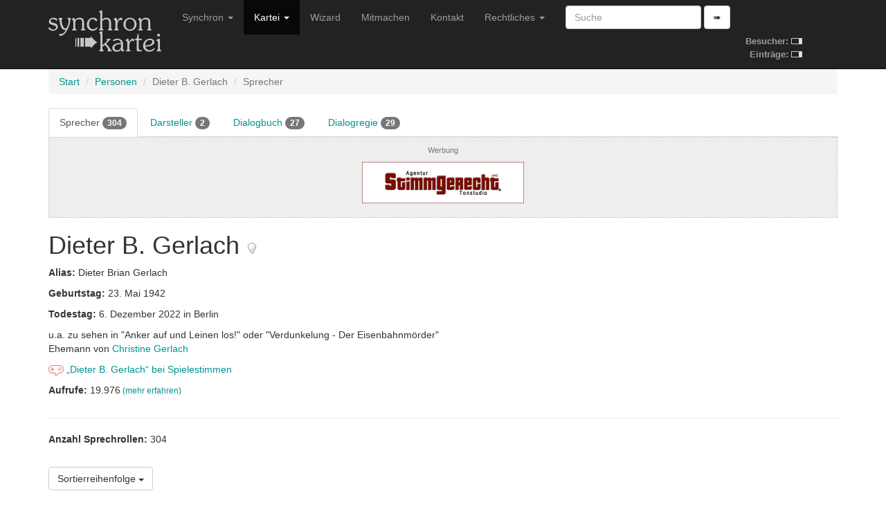

--- FILE ---
content_type: text/html; charset=utf-8
request_url: https://www.synchronkartei.de/person/fXyQnFuBb/sprecher
body_size: 20180
content:
<!DOCTYPE html>
<html lang="de">
  <head>
    <meta charset="utf-8">
    <meta http-equiv="X-UA-Compatible" content="IE=edge">
    <meta name="viewport" content="width=device-width, initial-scale=1">
    
    <meta name="description" content="">
    <meta name="author" content="Deutsche Synchronkartei">

    <link rel="icon" href="favicon.ico">
    <link rel="alternate" type="application/rss+xml" href="/rss">
    <link rel="search" type="application/opensearchdescription+xml" title="Deutsche Synchronkartei" href="/opensearch.xml">

    <title>Deutsche Synchronkartei | Sprecher | Dieter B. Gerlach</title>
    <base href="/" />
    <link rel="canonical" href="https://www.synchronkartei.de/person/fXyQnFuBb/sprecher">

    
    <script src="vendor/js/jquery.min.js" defer></script>
    <script src="vendor/js/jquery.viewport.min.js" defer></script>
    <script src="vendor/js/v3/bootstrap.min.js" defer></script>
    <script src="vendor/js/validator.min.js" defer></script>
    <script src="vendor/js/bootstrap3-typeahead.min.js" defer></script>
    
    <script src="vendor/js/ie10-viewport-bug-workaround.js" defer></script>

    <script src="js/seiyuu.min.cc87e1d9.js" defer></script>

    
    <link href="/vendor/css/v3/bootstrap.min.css" rel="stylesheet">

    
    <link href="/vendor/css/ie10-viewport-bug-workaround.css" rel="stylesheet">

    
    <link href="/css/seiyuu.min.cc87e1d9.css" rel="stylesheet">

    
    
  </head>
  <body>


    
    <nav class="navbar navbar-inverse navbar-fixed-top">
      <div class="container">
        <div class="navbar-header">
          <button type="button" class="navbar-toggle collapsed" data-toggle="collapse" data-target="#navbar" aria-expanded="false" aria-controls="navbar">
            <span class="sr-only">Navigation umschalten</span>
            <span class="icon-bar"></span>
            <span class="icon-bar"></span>
            <span class="icon-bar"></span>
          </button>
          <a class="navbar-brand" href="/"><img id="logo" class="hidden-xs hidden-sm" src="img/transparent.gif"><img id="logo-ol" class="visible-xs-inline visible-sm-inline" src="img/transparent.gif"></a>
        </div>
        <div id="navbar" class="navbar-collapse collapse">
          
          <table id="stats-mini" class="hidden-md hidden-lg">
            <tr>
              <td><strong>Besucher:</strong>&nbsp;</td>
              <td><img src="img/loader-kit.gif" /></td>
            </tr>
            <tr>
              <td><strong>Einträge:</strong>&nbsp;</td>
              <td><img src="img/loader-kit.gif" /></td>
            </tr>
          </table>

          <form class="visible-xs-block visible-sm-block navbar-form navbar-left" role="search" method="get" action="/suche">
            <div class="form-group">
              <input data-provide="typeahead" autocomplete="off" type="text" class="form-control suche-typeahead" placeholder="Suche" name="q">
            </div>
            <button type="submit" class="btn btn-default">➠</button>
          </form>
          <ul class="nav navbar-nav">
            <li class="dropdown">
              <a href="#" class="dropdown-toggle" data-toggle="dropdown" role="button" aria-haspopup="true" aria-expanded="false">Synchron <span class="caret"></span></a>
              <ul class="dropdown-menu">
                <li class="dropdown-header">Zum Thema</li>
                <li><a href="/intro">Intro</a></li>
                <li><a href="/ueber-uns">Über uns</a></li>
                <li><a href="/special-thanks">Special Thanks</a></li>
                <li role="separator" class="divider"></li>
                <li class="dropdown-header">Verweise</li>
                <li><a href="/links">Links</a></li>
                <li><a href="https://www.facebook.com/Synchronkartei" rel="external">Facebook</a></li>
                <li><a href="https://twitter.com/synchronkartei" rel="external">Twitter</a></li>
              </ul>
            </li>
            <li class="active" class="dropdown">
              <a href="#" class="dropdown-toggle" data-toggle="dropdown" role="button" aria-haspopup="true" aria-expanded="false">Kartei <span class="caret"></span></a>
              <ul class="dropdown-menu">
                <li class="active"><a href="/person">Personen</a></li>
                <li role="separator" class="divider"></li>
                <li><a href="/sprecher">Sprecher</a></li>
                <li><a href="/darsteller">Darsteller</a></li>
                <li><a href="/dialogbuch">Dialogbuch</a></li>
                <li><a href="/dialogregie">Dialogregie</a></li>
                <li role="separator" class="divider"></li>
                <li><a href="/film">Filme</a></li>
                <li><a href="/serie">TV-Serien</a></li>
                <li role="separator" class="divider"></li>
                <li><a href="/suche">Suche</a></li>
                <li role="separator" class="divider"></li>
                <li><a href="/eintraege">Neue Einträge</a></li>
                <li role="separator" class="divider"></li>
                <li><a href="/statistiken">Statistiken</a></li>
              </ul>
            </li>
            <li class="hidden-md"><a href="/wizard">Wizard</a></li>
            <li class="hidden-md"><a href="/mitmachen">Mitmachen</a></li>
            <li class="dropdown visible-md-block">
              <a class="dropdown-toggle" data-toggle="dropdown" role="button" aria-haspopup="true" aria-expanded="false">Mitmachen <span class="caret"></span></a>
              <ul class="dropdown-menu">
                <li ><a href="/mitmachen">Mitmachen</a></li>
                <li><a href="/wizard">Wizard</a></li>
              </ul>
            </li>
            <li class="hidden-md"><a href="/kontakt">Kontakt</a></li>
            <li class="visible-md-block dropdown">
              <a href="#" class="dropdown-toggle" data-toggle="dropdown" role="button" aria-haspopup="true" aria-expanded="false">Rechtliches <span class="caret"></span></a>
              <ul class="dropdown-menu">
                <li><a href="/kontakt">Kontakt</a></li>
                <li><a href="/rechtliche-hinweise">Rechtliche Hinweise</a></li>
                <li><a href="/rechtliche-hinweise#datenschutzerklaerung">Datenschutzerklärung</a></li>
                <li><a href="/impressum">Impressum</a></li>
              </ul>
            </li>
            <li class="hidden-md dropdown">
              <a href="#" class="dropdown-toggle" data-toggle="dropdown" role="button" aria-haspopup="true" aria-expanded="false">Rechtliches <span class="caret"></span></a>
              <ul class="dropdown-menu">
                <li><a href="/rechtliche-hinweise">Rechtliche Hinweise</a></li>
                <li><a href="/rechtliche-hinweise#datenschutzerklaerung">Datenschutzerklärung</a></li>
                <li><a href="/impressum">Impressum</a></li>
              </ul>
            </li>
          </ul>
          <form class="hidden-xs hidden-sm navbar-form navbar-left" role="search" method="get" action="/suche">
            <div class="form-group">
              <input data-provide="typeahead" autocomplete="off" type="text" class="form-control suche-typeahead" placeholder="Suche" name="q">
            </div>
            <button type="submit" class="btn btn-default">➠</button>
          </form>

          <table id="stats" class="hidden-xs hidden-sm">
            <tr>
              <td><strong>Besucher:</strong>&nbsp;</td>
              <td><img src="img/loader-kit.gif" /></td>
            </tr>
            <tr>
              <td><strong>Einträge:</strong>&nbsp;</td>
              <td><img src="img/loader-kit.gif" /></td>
            </tr>
          </table>

        </div>
      </div>
    </nav>
    <div class="container">

      <div class="synchro-main">


<div class="page" id="persondetail">
    

          <ol class="breadcrumb">

            <li><a href="/">Start</a></li>

            <li><a href="/person">Personen</a></li>

            <li class="active">Dieter B. Gerlach</li>

            <li class="active">Sprecher</li>

          </ol>



    

    <ul class="nav nav-tabs">
        
        <li role="presentation" class="active"><a href="/person/fXyQnFuBb/sprecher">Sprecher&nbsp;<span class="badge">304</span></a></li>
        
        <li role="presentation"><a href="/person/fXyQnFuBb/darsteller">Darsteller&nbsp;<span class="badge">2</span></a></li>
        
        <li role="presentation"><a href="/person/fXyQnFuBb/dialogbuch">Dialogbuch&nbsp;<span class="badge">27</span></a></li>
        
        <li role="presentation"><a href="/person/fXyQnFuBb/dialogregie">Dialogregie&nbsp;<span class="badge">29</span></a></li>
        
    </ul>



    



    


          <div class="ad-ho text-center">
            <h5><small>Werbung</small></h5>
            <div class="row">

              <div class="col-md-4 hidden-xs hidden-sm"></div>
              <div class="col-md-4">
                <div class="ad-box">
                  <div><a href="https://www.stimmgerecht.de/?utm_source=synchronkartei&utm_medium=banner&utm_campaign=neu" rel="external nofollow"><img src="img/ext/stimmgerecht_v1.png" width="234" height="60" title="Agentur Stimmgerecht Berlin: Sprecheragentur &amp; Tonstudio" alt="Stimmgerecht: Sprecheragentur für Synchronsprecher, Werbesprecher &amp; Native Speaker Sprecher"></a></div>
                </div>
              </div>
              <div class="col-md-4 hidden-xs hidden-sm"></div>
            </div>
          </div>




    

<div>
    <h1>Dieter B. Gerlach
        <a href="/hinweis/person/fXyQnFuBb" title="Hinweis verfassen">
            <img class="hinweis" src="img/mistake.png"/>
        </a>
    </h1>
</div>




<div><p><strong>Alias: </strong>Dieter Brian Gerlach</p></div>


<div><p><strong>Geburtstag: </strong>23. Mai 1942</p></div>


<div><p><strong>Todestag: </strong>6. Dezember 2022 in Berlin</p></div>


<div><p>u.a. zu sehen in &#34;Anker auf und Leinen los!&#34; oder &#34;Verdunkelung - Der Eisenbahnmörder&#34;<br>Ehemann von <a href="https://www.synchronkartei.de/index.php?action=show&amp;type=talker&amp;id=1783" rel="nofollow">Christine Gerlach</a><a href="https://www.synchronkartei.de/index.php?action=show&amp;type=talker&amp;id=200" rel="nofollow"></a></p></div>




<div><p><a href="https://spielestimmen.de/personen/?p=2260" rel="external nofollow"><img src="img/spielestimmen.png" height="16" />&nbsp;„Dieter B. Gerlach“ bei Spielestimmen</a></p></div>





<div><p><strong>Aufrufe: </strong>19.976<small> <a href="/statistiken/aufrufe">(mehr erfahren)</a></small></p></div>



<div class="clearfix"></div>


    
    
                    <hr />

                    <div>
                      <p><strong>Anzahl Sprechrollen: </strong>304</p>
                    </div>




            

<br />
<div class="dropdown">
    <button class="btn btn-default dropdown-toggle" type="button" id="dropdownMenuSort" data-toggle="dropdown" aria-haspopup="true" aria-expanded="true">
        Sortierreihenfolge
        <span class="caret"></span>
    </button>
    <ul class="dropdown-menu" aria-labelledby="dropdownMenuSort">
        
        <li><a href="/person/fXyQnFuBb/sprecher?sortierung=darstellerRollenAb"><span class="glyphicon glyphicon-triangle-bottom" aria-hidden="true"></span> Anzahl der Rollen pro Darsteller (absteigend)</a></li>
        
        <li><a href="/person/fXyQnFuBb/sprecher?sortierung=darstellerRollenAuf"><span class="glyphicon glyphicon-triangle-top" aria-hidden="true"></span> Anzahl der Rollen pro Darsteller (aufsteigend)</a></li>
        
        <li class="active"><a><span class="glyphicon glyphicon-triangle-bottom" aria-hidden="true"></span> Produktionsjahr des Films (absteigend)</a></li>
        
        <li><a href="/person/fXyQnFuBb/sprecher?sortierung=jahrAuf"><span class="glyphicon glyphicon-triangle-top" aria-hidden="true"></span> Produktionsjahr des Films (aufsteigend)</a></li>
        
        <li><a href="/person/fXyQnFuBb/sprecher?sortierung=erstellungAb"><span class="glyphicon glyphicon-triangle-bottom" aria-hidden="true"></span> Registrierung in der Synchronkartei (absteigend)</a></li>
        
        <li><a href="/person/fXyQnFuBb/sprecher?sortierung=erstellungAuf"><span class="glyphicon glyphicon-triangle-top" aria-hidden="true"></span> Registrierung in der Synchronkartei (aufsteigend)</a></li>
        
    </ul>
</div>


            

<br />
<div>
    <div class="panel-group" id="accordionFilter" role="tablist" aria-multiselectable="false">
        <div class="panel panel-default">
            <div class="panel-heading" role="tab" id="headingFilter">
                <h4 class="panel-title">
                    <a class="collapsed" role="button" data-toggle="collapse" data-parent="#accordionFilter" href="#collapseFilter" aria-expanded="false" aria-controls="collapseFilter">
                        <span class="glyphicon glyphicon-filter" aria-hidden="true"></span>
                        Filter
                    </a>
                </h4>
            </div>
            <div id="collapseFilter" class="panel-collapse collapse" role="tabpanel" aria-labelledby="headingFilter">
                <div class="panel-body">
                    <form method="get">
                        
                        <input type="hidden" name="filter" value="1" />
                        <div>
                            
                            <h5>Typen (Filme)</h5>
                            
                            <label class="checkbox-inline"><input type="checkbox" name="filter_typ_0" value="1" checked>Spielfilm</label>
                            
                            <label class="checkbox-inline"><input type="checkbox" name="filter_typ_1" value="1" checked>TV-Film</label>
                            
                            
                            
                            
                            
                            <label class="checkbox-inline"><input type="checkbox" name="filter_typ_4" value="1" checked>Animationsfilm</label>
                            
                            
                            
                            
                            
                            <h5>Typen (Serien)</h5>
                            
                            
                            
                            
                            
                            <label class="checkbox-inline"><input type="checkbox" name="filter_typ_2" value="1" checked>TV-Serie</label>
                            
                            <label class="checkbox-inline"><input type="checkbox" name="filter_typ_3" value="1" checked>TV-Mehrteiler</label>
                            
                            
                            
                            <label class="checkbox-inline"><input type="checkbox" name="filter_typ_5" value="1" checked>Animations-TV-Serie</label>
                            
                            <label class="checkbox-inline"><input type="checkbox" name="filter_typ_6" value="1" checked>Webserie</label>
                            
                            
                            <h5>Sichtbarkeit</h5>
                            <label class="checkbox-inline"><input type="checkbox" name="filter_sichtbar_1" value="1"  checked>Sichtbar</label>
                            <label class="checkbox-inline"><input type="checkbox" name="filter_sichtbar_0" value="1"  checked>Nicht Sichtbar</label>
                        </div>
                        <br />
                        <button type="submit" class="btn btn-info btn-sm">
                            <span class="glyphicon glyphicon-filter" aria-hidden="true"></span>
                            Filter anwenden</button>
                    </form>
                </div>
            </div>
        </div>
    </div>
</div>



          

          
          
          <div>
            <h3>Hörproben</h3>
            <div class="panel-group" id="accordionHörproben" role="tablist" aria-multiselectable="true">
              <div class="panel panel-default">
                <div class="panel-heading" role="tab" id="headingHfXyQnFuBb">
                  <h4 class="panel-title">
                    <a class="collapsed" role="button" data-toggle="collapse" data-parent="#accordionHörproben" href="#collapseHfXyQnFuBb" aria-expanded="false" aria-controls="collapseHfXyQnFuBb">
                      <img src="img/audio.png"/> 1 Hörprobe
                    </a>
                  </h4>
                </div>
                <div id="collapseHfXyQnFuBb" class="panel-collapse collapse" role="tabpanel" aria-labelledby="headingHfXyQnFuBb">
                  <ul>
                    
                    <li>
                      
                      
                      
                      
                      
                      <a href="/person/RMuKnFOfb/darsteller">Jeffrey DeMunn</a> (als <em>Dr. Henry</em>) in <a href="/serie/30746">The Affair</a> (2014-2019) 
                      
                      <a href="/hinweis/rolle/213995" title="Hinweis verfassen"><img class="hinweis" src="img/mistake.png"/></a>
                      <div class="seiyuu-player"
                           data-duration="25.965729"
                           data-opus="https://s3.synchronkartei.de/audio/584469a8da79a.opus?X-Amz-Algorithm=AWS4-HMAC-SHA256&amp;X-Amz-Credential=seiyuu-read%2F20260119%2Fmagrathea%2Fs3%2Faws4_request&amp;X-Amz-Date=20260119T114208Z&amp;X-Amz-Expires=3600&amp;X-Amz-SignedHeaders=host&amp;X-Amz-Signature=2d594ff966680dfc32ff3218a049b90ee7aa47f47565dd2c9f3fcbec6aefdb9c"
                           data-ogg="https://s3.synchronkartei.de/audio/584469a8da79a.ogg?X-Amz-Algorithm=AWS4-HMAC-SHA256&amp;X-Amz-Credential=seiyuu-read%2F20260119%2Fmagrathea%2Fs3%2Faws4_request&amp;X-Amz-Date=20260119T114208Z&amp;X-Amz-Expires=3600&amp;X-Amz-SignedHeaders=host&amp;X-Amz-Signature=e0c1090392713bc34b5e4d78a0d33862d6d998e834918cc91303cbde14c5deb8"
                           data-m4a="https://s3.synchronkartei.de/audio/584469a8da79a.m4a?X-Amz-Algorithm=AWS4-HMAC-SHA256&amp;X-Amz-Credential=seiyuu-read%2F20260119%2Fmagrathea%2Fs3%2Faws4_request&amp;X-Amz-Date=20260119T114208Z&amp;X-Amz-Expires=3600&amp;X-Amz-SignedHeaders=host&amp;X-Amz-Signature=6bed5d1f551c9ee1b5e06a917d3cced50b87fa3fabc52dc63340e7300674185f"
                           data-mp3="https://s3.synchronkartei.de/audio/584469a8da79a.mp3?X-Amz-Algorithm=AWS4-HMAC-SHA256&amp;X-Amz-Credential=seiyuu-read%2F20260119%2Fmagrathea%2Fs3%2Faws4_request&amp;X-Amz-Date=20260119T114208Z&amp;X-Amz-Expires=3600&amp;X-Amz-SignedHeaders=host&amp;X-Amz-Signature=5417f54b254b0c01087f648160875410a9b98888799a3b0308f75d7022429a27">
                      </div>
                      <noscript>
                        <a><img class="hoerprobe" src="img/audio.png" title="Hörprobe abspielen" alt="Hörprobe abspielen"/></a>
                        <p>
                          <audio preload="metadata" controls>
                            <source src="https://s3.synchronkartei.de/audio/584469a8da79a.opus?X-Amz-Algorithm=AWS4-HMAC-SHA256&amp;X-Amz-Credential=seiyuu-read%2F20260119%2Fmagrathea%2Fs3%2Faws4_request&amp;X-Amz-Date=20260119T114208Z&amp;X-Amz-Expires=3600&amp;X-Amz-SignedHeaders=host&amp;X-Amz-Signature=2d594ff966680dfc32ff3218a049b90ee7aa47f47565dd2c9f3fcbec6aefdb9c" type="audio/ogg" />
                            <source src="https://s3.synchronkartei.de/audio/584469a8da79a.ogg?X-Amz-Algorithm=AWS4-HMAC-SHA256&amp;X-Amz-Credential=seiyuu-read%2F20260119%2Fmagrathea%2Fs3%2Faws4_request&amp;X-Amz-Date=20260119T114208Z&amp;X-Amz-Expires=3600&amp;X-Amz-SignedHeaders=host&amp;X-Amz-Signature=e0c1090392713bc34b5e4d78a0d33862d6d998e834918cc91303cbde14c5deb8" type="audio/ogg" />
                            <source src="https://s3.synchronkartei.de/audio/584469a8da79a.m4a?X-Amz-Algorithm=AWS4-HMAC-SHA256&amp;X-Amz-Credential=seiyuu-read%2F20260119%2Fmagrathea%2Fs3%2Faws4_request&amp;X-Amz-Date=20260119T114208Z&amp;X-Amz-Expires=3600&amp;X-Amz-SignedHeaders=host&amp;X-Amz-Signature=6bed5d1f551c9ee1b5e06a917d3cced50b87fa3fabc52dc63340e7300674185f" type="audio/x-m4a" />
                            <source src="https://s3.synchronkartei.de/audio/584469a8da79a.mp3?X-Amz-Algorithm=AWS4-HMAC-SHA256&amp;X-Amz-Credential=seiyuu-read%2F20260119%2Fmagrathea%2Fs3%2Faws4_request&amp;X-Amz-Date=20260119T114208Z&amp;X-Amz-Expires=3600&amp;X-Amz-SignedHeaders=host&amp;X-Amz-Signature=5417f54b254b0c01087f648160875410a9b98888799a3b0308f75d7022429a27" type="audio/mpeg" />
                            <a href="https://s3.synchronkartei.de/audio/584469a8da79a.mp3?X-Amz-Algorithm=AWS4-HMAC-SHA256&amp;X-Amz-Credential=seiyuu-read%2F20260119%2Fmagrathea%2Fs3%2Faws4_request&amp;X-Amz-Date=20260119T114208Z&amp;X-Amz-Expires=3600&amp;X-Amz-SignedHeaders=host&amp;X-Amz-Signature=5417f54b254b0c01087f648160875410a9b98888799a3b0308f75d7022429a27">Hörprobe abspielen</a>
                          </audio>
                          <a href="https://s3.synchronkartei.de/audio/584469a8da79a.mp3?X-Amz-Algorithm=AWS4-HMAC-SHA256&amp;X-Amz-Credential=seiyuu-read%2F20260119%2Fmagrathea%2Fs3%2Faws4_request&amp;X-Amz-Date=20260119T114208Z&amp;X-Amz-Expires=3600&amp;X-Amz-SignedHeaders=host&amp;X-Amz-Signature=5417f54b254b0c01087f648160875410a9b98888799a3b0308f75d7022429a27">Hörprobe abspielen</a>
                        </p>
                      </noscript>
                      <a class="sr-only" href="https://s3.synchronkartei.de/audio/584469a8da79a.mp3?X-Amz-Algorithm=AWS4-HMAC-SHA256&amp;X-Amz-Credential=seiyuu-read%2F20260119%2Fmagrathea%2Fs3%2Faws4_request&amp;X-Amz-Date=20260119T114208Z&amp;X-Amz-Expires=3600&amp;X-Amz-SignedHeaders=host&amp;X-Amz-Signature=5417f54b254b0c01087f648160875410a9b98888799a3b0308f75d7022429a27" rel="nofollow">Hörprobe abspielen</a>
                    </li>
                    
                  </ul>
                </div>
              </div>
            </div>
          </div>
          

          
          <div>
            <h3>Sprechrollen (Filme)</h3>
            <ul>
              
              <li class="last">
              
                <a class="person-highlight" href="/person/Vu1pnNOBZ/darsteller">Femi Elufowoju Jr.</a> (als <em>Cardinal Aked Amoah</em>) in <a href="/film/51513">Prinzessinnentausch 3: Auf der Jagd nach dem Stern</a> (2021) 
                <a href="/hinweis/rolle/422424" title="Hinweis verfassen"><img class="hinweis" src="img/mistake.png"/></a>
              </li>
              
              <li>
              
                <a class="person-highlight" href="/person/YpTmnFOBZ/darsteller">Per Frisch</a> (als <em>Henrik</em>) in <a href="/film/48822">Mortal - Mut ist unsterblich</a> (2020) 
                <a href="/hinweis/rolle/413001" title="Hinweis verfassen"><img class="hinweis" src="img/mistake.png"/></a>
              </li>
              
              <li>
              
                <a class="person-highlight" href="/person/tVpKyFufZ/darsteller">Bruce Altman</a> (als <em>Mr. Peeler</em>) in <a href="/film/48205">Irresistible - Unwiderstehlich</a> (2020) 
                <a href="/hinweis/rolle/420257" title="Hinweis verfassen"><img class="hinweis" src="img/mistake.png"/></a>
              </li>
              
              <li class="last">
              
                <a class="person-highlight" href="/person/JYOpnFufb/darsteller">Vitaliy Khaev</a> (als <em>Kurbatkin</em>) in <a href="/film/50708">AK-47 Kalashnikov</a> (2020) 
                <a href="/hinweis/rolle/415819" title="Hinweis verfassen"><img class="hinweis" src="img/mistake.png"/></a>
              </li>
              
              <li>
              
                <a class="person-highlight" href="/person/Aq8InFuBZ/darsteller">Bart Klever</a> (als <em>Brummer</em>) in <a href="/film/51500">Die total verrückte Zauberinsel</a> (2019) 
                <a href="/hinweis/rolle/422297" title="Hinweis verfassen"><img class="hinweis" src="img/mistake.png"/></a>
              </li>
              
              <li>
              
                <a class="person-highlight" href="/person/R0O-nFOfb/darsteller">Graham Greene</a> (als <em>Nabahe</em>) in <a href="/film/44454">Shadow Wolves - Evil Can&#39;t Hide in the Dark</a> (2019) 
                <a href="/hinweis/rolle/416782" title="Hinweis verfassen"><img class="hinweis" src="img/mistake.png"/></a>
              </li>
              
              <li>
              
                <a class="person-highlight" href="/person/1EZcnFufb/darsteller">Oleg Drach</a> (als <em>Leonard Moore</em>) in <a href="/film/48139">Red Secrets - Im Fadenkreuz Stalins</a> (2019) 
                <a href="/hinweis/rolle/434321" title="Hinweis verfassen"><img class="hinweis" src="img/mistake.png"/></a>
              </li>
              
              <li>
              
                <a class="person-highlight" href="/person/STa-nNufb/darsteller">Joseph R. Sicari</a> (als <em>Giovanni</em>) in <a href="/film/42736">Isn&#39;t It Romantic</a> (2019) 
                <a href="/hinweis/rolle/331372" title="Hinweis verfassen"><img class="hinweis" src="img/mistake.png"/></a>
              </li>
              
              <li>
              
                <a class="person-highlight" href="/person/eqJNnNuBb/darsteller">José María Marcos</a> (als <em>Seoane</em>) in <a href="/film/48272">Glorreiche Verlierer</a> (2019) 
                <a href="/hinweis/rolle/418980" title="Hinweis verfassen"><img class="hinweis" src="img/mistake.png"/></a>
              </li>
              
              <li>
              
                <a class="person-highlight" href="/person/yCF-nFOfZ/darsteller">Leon Rippy</a> (als <em>Tom Nuttall</em>) in <a href="/film/45411">Deadwood - Der Film</a> (2019) 
                <a href="/hinweis/rolle/360340" title="Hinweis verfassen"><img class="hinweis" src="img/mistake.png"/></a>
              </li>
              
              <li>
              
                <a class="person-highlight" href="/person/dJa-nNOfb/darsteller">Gary Farmer</a> (als <em>Moon</em>) in <a href="/film/47608">Blood Quantum</a> (2019) 
                <a href="/hinweis/rolle/419088" title="Hinweis verfassen"><img class="hinweis" src="img/mistake.png"/></a>
              </li>
              
              <li class="last">
              
                <a class="person-highlight" href="/person/SRL-yFuBZ/darsteller">Gojko Mitic</a> (als <em>Milic</em>) in <a href="/film/50339">Balkan Line</a> (2019) 
                <a href="/hinweis/rolle/413553" title="Hinweis verfassen"><img class="hinweis" src="img/mistake.png"/></a>
              </li>
              
              <li>
              
                <a class="person-highlight" href="/person/P2FKnNOfb/darsteller">Brian Stokes Mitchell</a> (als <em>Pater Stack</em>) in <a href="/film/43926">Mapplethorpe</a> (2018) 
                <a href="/hinweis/rolle/344636" title="Hinweis verfassen"><img class="hinweis" src="img/mistake.png"/></a>
              </li>
              
              <li class="last">
              
                als Minister
                 in <a href="/film/52088">Forsaken: Mission Mars</a> (2018) 
                <a href="/hinweis/rolle/428585" title="Hinweis verfassen"><img class="hinweis" src="img/mistake.png"/></a>
              </li>
              
              <li>
              
                <a class="person-highlight" href="/person/PmJNnFufb/darsteller">Allen Reddy</a> (als <em>Bill</em>) in <a href="/film/41011">The Rider</a> (2017) 
                <a href="/hinweis/rolle/419677" title="Hinweis verfassen"><img class="hinweis" src="img/mistake.png"/></a>
              </li>
              
              <li class="last">
              
                <a class="person-highlight" href="/person/Qb--nFOfb/darsteller">Lance Henriksen</a> (als <em>Mel</em>) in <a href="/film/41261">Mom &amp; Dad</a> (2017) 
                <a href="/hinweis/rolle/314407" title="Hinweis verfassen"><img class="hinweis" src="img/mistake.png"/></a>
              </li>
              
              <li>
              
                <a class="person-highlight" href="/person/GPmKnFufb/darsteller">Max Martini</a> (als <em>Capt. Sessions</em>) in <a href="/film/35684">Spectral</a> (2016) 
                <a href="/hinweis/rolle/528598" title="Hinweis verfassen"><img class="hinweis" src="img/mistake.png"/></a>
              </li>
              
              <li>
              
                <a class="person-highlight" href="/person/f88KnNOfb/darsteller">Paul Dooley</a> (als <em>Ronnie</em>) in <a href="/film/35815">Other People</a> (2016) 
                <a href="/hinweis/rolle/256147" title="Hinweis verfassen"><img class="hinweis" src="img/mistake.png"/></a>
              </li>
              
              <li class="last">
              
                <a class="person-highlight" href="/person/J27-yNuBZ/darsteller">Pierre Curzi</a> (als <em>Wagner-Leblond</em>) in <a href="/film/41393">Absturz ins Leben</a> (2016) 
                <a href="/hinweis/rolle/456314" title="Hinweis verfassen"><img class="hinweis" src="img/mistake.png"/></a>
              </li>
              
              <li>
              
                <a class="person-highlight" href="/person/ZR--yFOBZ/darsteller">Michael Ironside</a> (als <em>'Ultra Magnus'</em>) in <a href="/film/29862">Transformers: Prime - Beast Hunters: Predacons Rising</a> (2013) 
                <a href="/hinweis/rolle/188992" title="Hinweis verfassen"><img class="hinweis" src="img/mistake.png"/></a>
              </li>
              
              <li>
              
                <a class="person-highlight" href="/person/Qb--nFOfb/darsteller">Lance Henriksen</a> (als <em>Markov</em>) in <a href="/film/26179">Phantom</a> (2013) 
                <a href="/hinweis/rolle/164182" title="Hinweis verfassen"><img class="hinweis" src="img/mistake.png"/></a>
              </li>
              
              <li>
              
                <a class="person-highlight" href="/person/nvrPnNOBZ/darsteller">Andre Jacobs</a> (als <em>Bram Fischer</em>) in <a href="/film/27426">Mandela: Der lange Weg zur Freiheit</a> (2013) 
                <a href="/hinweis/rolle/299961" title="Hinweis verfassen"><img class="hinweis" src="img/mistake.png"/></a>
              </li>
              
              <li>
              
                <a class="person-highlight" href="/person/GIdunNOfb/darsteller">Adrienne Nelson</a> (als <em>Nell Connally</em>) in <a href="/film/26651">Killing Kennedy</a> (2013) 
                <a href="/hinweis/rolle/190364" title="Hinweis verfassen"><img class="hinweis" src="img/mistake.png"/></a>
              </li>
              
              <li>
              
                <a class="person-highlight" href="/person/mKBIyNOBZ/darsteller">Stephen Payne</a> (als <em>Mr. Hobby</em>) in <a href="/film/27036">Inside Llewyn Davis</a> (2013) 
                <a href="/hinweis/rolle/165415" title="Hinweis verfassen"><img class="hinweis" src="img/mistake.png"/></a>
              </li>
              
              <li>
              
                <a class="person-highlight" href="/person/0i8PyFOBZ/darsteller">Carl Savering</a> (als <em>Sheriff Tatum</em>) in <a href="/film/27904">Heebie Jeebies</a> (2013) 
                <a href="/hinweis/rolle/382955" title="Hinweis verfassen"><img class="hinweis" src="img/mistake.png"/></a>
              </li>
              
              <li>
              
                <a class="person-highlight" href="/person/-6GKnNuBZ/darsteller">Anthony Sherwood</a> (als <em>Dr. Lloyd</em>) in <a href="/film/26079">The Banner Project - Ein Leben für die Musik</a> (2013) 
                <a href="/hinweis/rolle/170807" title="Hinweis verfassen"><img class="hinweis" src="img/mistake.png"/></a>
              </li>
              
              <li class="last">
              
                <a class="person-highlight" href="/person/xCcPnFuBb/darsteller">Patrick Descamps</a> (als <em>Archevêque de Toulouse</em>) in <a href="/film/27933">Angélique - Eine große Liebe in Gefahr</a> (2013) 
                <a href="/hinweis/rolle/177345" title="Hinweis verfassen"><img class="hinweis" src="img/mistake.png"/></a>
              </li>
              
              <li>
              
                <a class="person-highlight" href="/person/7kpKnFufb/darsteller">M.C. Gainey</a> (als <em>Hoyt</em>) in <a href="/film/23884">Stolen</a> (2012) 
                <a href="/hinweis/rolle/279134" title="Hinweis verfassen"><img class="hinweis" src="img/mistake.png"/></a>
              </li>
              
              <li>
              
                <a class="person-highlight" href="/person/MsMAyNuBZ/darsteller">Patrick Seitz</a> (als <em>'Captain David Anderson'</em>) in <a href="/film/24418">Mass Effect: Paragon Lost</a> (2012) 
                <a href="/hinweis/rolle/150222" title="Hinweis verfassen"><img class="hinweis" src="img/mistake.png"/></a>
              </li>
              
              <li class="last">
              
                <a class="person-highlight" href="/person/iOE-yNufZ/darsteller">Tom Nowicki</a> (als <em>Len Caldwell</em>) in <a href="/film/24534">Flight</a> (2012) 
                <a href="/hinweis/rolle/512235" title="Hinweis verfassen"><img class="hinweis" src="img/mistake.png"/></a>
              </li>
              
              <li>
              
                <a class="person-highlight" href="/person/lpyOyFOfb/darsteller">Sid Watkins</a> (als <em>Sid Watkins</em>) in <a href="/film/19894">Senna</a> (2011) 
                <a href="/hinweis/rolle/261263" title="Hinweis verfassen"><img class="hinweis" src="img/mistake.png"/></a>
              </li>
              
              <li>
              
                <a class="person-highlight" href="/person/blN-nFufb/darsteller">Jeffrey Tambor</a> (als <em>Mr. Gremmins</em>) in <a href="/film/19698">Mr. Poppers Pinguine</a> (2011) 
                <a href="/hinweis/rolle/100946" title="Hinweis verfassen"><img class="hinweis" src="img/mistake.png"/></a>
              </li>
              
              <li>
              
                <a class="person-highlight" href="/person/-daKnNuBZ/darsteller">Kinryuu Arimoto</a> (als <em>'Professor Faceman'</em>) in <a href="/film/23937">Mardock Scramble: The Second Combustion</a> (2011) 
                <a href="/hinweis/rolle/136308" title="Hinweis verfassen"><img class="hinweis" src="img/mistake.png"/></a>
              </li>
              
              <li>
              
                <a class="person-highlight" href="/person/-fm-nNOfb/darsteller">Dennis Haysbert</a> (als <em>'Meister Ochse'</em>) in <a href="/film/35026">Kung Fu Panda: Die Geheimnisse der Meister</a> (2011) 
                <a href="/hinweis/rolle/243729" title="Hinweis verfassen"><img class="hinweis" src="img/mistake.png"/></a>
              </li>
              
              <li>
              
                <a class="person-highlight" href="/person/-fm-nNOfb/darsteller">Dennis Haysbert</a> (als <em>'Meister Ochse'</em>) in <a href="/film/19142">Kung Fu Panda 2</a> (2011) 
                <a href="/hinweis/rolle/206417" title="Hinweis verfassen"><img class="hinweis" src="img/mistake.png"/></a>
              </li>
              
              <li class="last">
              
                <a class="person-highlight" href="/person/ozdPnNuBb/darsteller">Hugh Hefner</a> (als <em>'Hugh Hefner'</em>) in <a href="/film/18924">Hop - Osterhase oder Superstar?</a> (2011) 
                <a href="/hinweis/rolle/105259" title="Hinweis verfassen"><img class="hinweis" src="img/mistake.png"/></a>
              </li>
              
              <li>
              
                <a class="person-highlight" href="/person/ZQamnFuBZ/darsteller">Stuart Martin</a> (als <em>Bote</em>) in <a href="/film/16919">Robin Hood</a> (2010) 
                <a href="/hinweis/rolle/122403" title="Hinweis verfassen"><img class="hinweis" src="img/mistake.png"/></a>
              </li>
              
              <li class="last">
              
                <a class="person-highlight" href="/person/wMbAnNufb/darsteller">Tertius Meintjes</a> (als <em>Uri</em>) in <a href="/film/19150">Lost Future - Kampf um die Zukunft</a> (2010) 
                <a href="/hinweis/rolle/406249" title="Hinweis verfassen"><img class="hinweis" src="img/mistake.png"/></a>
              </li>
              
              <li class="last">
              
                <a class="person-highlight" href="/person/2kkKnNOBb/darsteller">Geoff Pierson</a> (als <em>Rektor Anderson</em>) in <a href="/film/18377">World&#39;s Greatest Dad</a> (2009) 
                <a href="/hinweis/rolle/132081" title="Hinweis verfassen"><img class="hinweis" src="img/mistake.png"/></a>
              </li>
              
              <li class="last">
              
                <a class="person-highlight" href="/person/duWInNuBZ/darsteller">Thomas W. Gabrielsson</a> (als <em>'Christoffers Vater'</em>) in <a href="/film/28131">Endstation Prag</a> (2006) [Synchro (2014)] 
                <a href="/hinweis/rolle/501954" title="Hinweis verfassen"><img class="hinweis" src="img/mistake.png"/></a>
              </li>
              
              <li class="last">
              
                <a class="person-highlight" href="/person/xOO-nNOBZ/darsteller">Colm Feore</a> (als <em>Fargo</em>) in <a href="/film/15608">Highwaymen</a> (2004) 
                <a href="/hinweis/rolle/66982" title="Hinweis verfassen"><img class="hinweis" src="img/mistake.png"/></a>
              </li>
              
              <li class="last">
              
                <a class="person-highlight" href="/person/oVuKnFOBb/darsteller">Mac Butler</a> (als <em>General Joseph Hooker</em>) in <a href="/film/7303">Gods and Generals</a> (2003) 
                <a href="/hinweis/rolle/13513" title="Hinweis verfassen"><img class="hinweis" src="img/mistake.png"/></a>
              </li>
              
              <li class="last">
              
                <a class="person-highlight" href="/person/DsePnNOBb/darsteller">Russel Roberts</a> (als <em>Morris Banebridge</em>) in <a href="/film/13960">Die Unicorn und der Aufstand der Elfen</a> (2000) 
                <a href="/hinweis/rolle/115339" title="Hinweis verfassen"><img class="hinweis" src="img/mistake.png"/></a>
              </li>
              
              <li class="last">
              
                <a class="person-highlight" href="/person/v9PPyNuBb/darsteller">James Spruill</a> (als <em>Special Agent Bradley</em>) in <a href="/film/9390">Body Count - Flucht nach Miami</a> (1998) 
                <a href="/hinweis/rolle/93487" title="Hinweis verfassen"><img class="hinweis" src="img/mistake.png"/></a>
              </li>
              
              <li class="last">
              
                <a class="person-highlight" href="/person/E46IyFuBZ/darsteller">Nick Vallelonga</a> (als <em>Tor-Wachmann</em>) in <a href="/film/13401">Bella Mafia</a> (1997) 
                <a href="/hinweis/rolle/185957" title="Hinweis verfassen"><img class="hinweis" src="img/mistake.png"/></a>
              </li>
              
              <li>
              
                <a class="person-highlight" href="/person/Nr0PnNOBb/darsteller">Andrew Masset</a> (als <em>Dr. Rosenfeld</em>) in <a href="/film/37635">Twilight Man</a> (1996) 
                <a href="/hinweis/rolle/273495" title="Hinweis verfassen"><img class="hinweis" src="img/mistake.png"/></a>
              </li>
              
              <li>
              
                <a class="person-highlight" href="/person/deAKyFOfZ/darsteller">Trevor Goddard</a> (als <em>Damien Bandera</em>) in <a href="/film/49063">Prey of the Jaguar</a> (1996) 
                <a href="/hinweis/rolle/404871" title="Hinweis verfassen"><img class="hinweis" src="img/mistake.png"/></a>
              </li>
              
              <li class="last">
              
                <a class="person-highlight" href="/person/YYIInFuBZ/darsteller">Tom Dugan</a> (als <em>Chamberlain</em>) in <a href="/film/9881">Hellraiser 4 - Bloodline</a> (1996) 
                <a href="/hinweis/rolle/328742" title="Hinweis verfassen"><img class="hinweis" src="img/mistake.png"/></a>
              </li>
              
              <li>
              
                <a class="person-highlight" href="/person/mzO-nFOBb/darsteller">Barry Bostwick</a> (als <em>Colonel Peter Alexander Miller</em>) in <a href="/film/54751">Metal Beast</a> (1995) 
                <a href="/hinweis/rolle/456800" title="Hinweis verfassen"><img class="hinweis" src="img/mistake.png"/></a>
              </li>
              
              <li>
              
                <a class="person-highlight" href="/person/0psPyNOBb/darsteller">Michael Tomlinson</a> (als <em>McNally</em>) in <a href="/film/41497">Meine Familie</a> (1995) [Synchro (1997)] 
                <a href="/hinweis/rolle/316905" title="Hinweis verfassen"><img class="hinweis" src="img/mistake.png"/></a>
              </li>
              
              <li>
              
                als Ringsprecher
                 in <a href="/film/50756">Heatseeker</a> (1995) 
                <a href="/hinweis/rolle/423496" title="Hinweis verfassen"><img class="hinweis" src="img/mistake.png"/></a>
              </li>
              
              <li class="last">
              
                als Erzähler
                 in <a href="/film/20639">Cyberjack</a> (1995) 
                <a href="/hinweis/rolle/423505" title="Hinweis verfassen"><img class="hinweis" src="img/mistake.png"/></a>
              </li>
              
              <li>
              
                <a class="person-highlight" href="/person/kXK-yFufZ/darsteller">Stacy Keach Jr.</a> (als <em>Wynorski</em>) in <a href="/film/50360">New Crime City</a> (1994) 
                <a href="/hinweis/rolle/408634" title="Hinweis verfassen"><img class="hinweis" src="img/mistake.png"/></a>
              </li>
              
              <li class="last">
              
                <a class="person-highlight" href="/person/mTSNyFOfb/darsteller">Steve Dixon</a> (als <em>Parks</em>) in <a href="/film/44887">Mosquito</a> (1994) 
                <a href="/hinweis/rolle/421971" title="Hinweis verfassen"><img class="hinweis" src="img/mistake.png"/></a>
              </li>
              
              <li>
              
                <a class="person-highlight" href="/person/jL2-yFOBb/darsteller">Joey Travolta</a> (als <em>Stark</em>) in <a href="/film/51558">No Exit</a> (1993) 
                <a href="/hinweis/rolle/422935" title="Hinweis verfassen"><img class="hinweis" src="img/mistake.png"/></a>
              </li>
              
              <li class="last">
              
                <a class="person-highlight" href="/person/6bcNnNufZ/darsteller">Don Yanan</a> (als <em>Mr. Wiltern</em>) in <a href="/film/52333">Angel on the Run</a> (1993) 
                <a href="/hinweis/rolle/432048" title="Hinweis verfassen"><img class="hinweis" src="img/mistake.png"/></a>
              </li>
              
              <li class="last">
              
                <a class="person-highlight" href="/person/sym-yFuBb/darsteller">Dick Miller</a> (als <em>Burt</em>) in <a href="/film/45124">Evil Toons - Flotte Teens im Geisterhaus</a> (1992) 
                <a href="/hinweis/rolle/355817" title="Hinweis verfassen"><img class="hinweis" src="img/mistake.png"/></a>
              </li>
              
              <li class="last">
              
                <a class="person-highlight" href="/person/Y5G-nFufb/darsteller">Cam Clarke</a> (als <em>'Rocksteady'</em>) in <a href="/film/19984">Teenage Mutant Hero Turtles: Der goldige Planet</a> (1991) 
                <a href="/hinweis/rolle/103926" title="Hinweis verfassen"><img class="hinweis" src="img/mistake.png"/></a>
              </li>
              
              <li class="last">
              
                <a class="person-highlight" href="/person/xoHPnNuBZ/darsteller">Haing S. Ngor</a> (als <em>Wong</em>) in <a href="/film/45099">Du sollst nicht töten</a> (1990) 
                <a href="/hinweis/rolle/382267" title="Hinweis verfassen"><img class="hinweis" src="img/mistake.png"/></a>
              </li>
              
              <li>
              
                <a class="person-highlight" href="/person/-KyKnNOfZ/darsteller">Ron Smerczak</a> (als <em>The Family Man</em>) in <a href="/film/53613">Return of the Family Man</a> (1989) 
                <a href="/hinweis/rolle/445262" title="Hinweis verfassen"><img class="hinweis" src="img/mistake.png"/></a>
              </li>
              
              <li>
              
                <a class="person-highlight" href="/person/BC4FnNuBb/darsteller">Lenward L. Holness II</a> (als <em>Bouncer</em>) in <a href="/film/50631">The Platinum Triangle</a> (1989) 
                <a href="/hinweis/rolle/411831" title="Hinweis verfassen"><img class="hinweis" src="img/mistake.png"/></a>
              </li>
              
              <li>
              
                <a class="person-highlight" href="/person/TEAKnFufb/darsteller">John Saxon</a> (als <em>Strycher</em>) in <a href="/film/41041">Nightmare Beach</a> (1989) 
                <a href="/hinweis/rolle/311478" title="Hinweis verfassen"><img class="hinweis" src="img/mistake.png"/></a>
              </li>
              
              <li>
              
                <a class="person-highlight" href="/person/Ke9myFOBZ/darsteller">László Csákányi</a> (als <em>'Goliath'</em>) in <a href="/film/58510">Merlin und der Zaubertrank</a> (1989) 
                <a href="/hinweis/rolle/499168" title="Hinweis verfassen"><img class="hinweis" src="img/mistake.png"/></a>
              </li>
              
              <li>
              
                <a class="person-highlight" href="/person/AH2-yNufZ/darsteller">James Mitchum</a> (als <em>Rainier</em>) in <a href="/film/48447">Marked for Murder</a> (1989) 
                <a href="/hinweis/rolle/389813" title="Hinweis verfassen"><img class="hinweis" src="img/mistake.png"/></a>
              </li>
              
              <li>
              
                <a class="person-highlight" href="/person/8aYKnNOfZ/darsteller">Vernon Wells</a> (als <em>Chard</em>) in <a href="/film/45807">Hells Angels in Vietnam</a> (1989) 
                <a href="/hinweis/rolle/364774" title="Hinweis verfassen"><img class="hinweis" src="img/mistake.png"/></a>
              </li>
              
              <li class="last">
              
                als Mr. Cooper, Leiter der Krisensitzung
                 in <a href="/film/38948">Cy-Warrior</a> (1989) 
                <a href="/hinweis/rolle/454825" title="Hinweis verfassen"><img class="hinweis" src="img/mistake.png"/></a>
              </li>
              
              <li>
              
                <a class="person-highlight" href="/person/c_mKnFufZ/darsteller">John Ratzenberger</a> (als <em>John Ratzenberger</em>) in <a href="/film/6163">She&#39;s Having a Baby</a> (1988) 
                <a href="/hinweis/rolle/436092" title="Hinweis verfassen"><img class="hinweis" src="img/mistake.png"/></a>
              </li>
              
              <li>
              
                <a class="person-highlight" href="/person/eXI-yFOBb/darsteller">George Dzundza</a> (als <em>Wocjinski</em>) in <a href="/film/50249">Red End</a> (1988) 
                <a href="/hinweis/rolle/408457" title="Hinweis verfassen"><img class="hinweis" src="img/mistake.png"/></a>
              </li>
              
              <li>
              
                <a class="person-highlight" href="/person/lcMmyFOBb/darsteller">John Henry Richardson</a> (als <em>Jack Chandler</em>) in <a href="/film/47634">Mit Motorsägen spaßt man nicht</a> (1988) 
                <a href="/hinweis/rolle/382647" title="Hinweis verfassen"><img class="hinweis" src="img/mistake.png"/></a>
              </li>
              
              <li class="last">
              
                <a class="person-highlight" href="/person/AH2-yNufZ/darsteller">James Mitchum</a> (als <em>Sugar</em>) in <a href="/film/50505">Magic Ivory - Im Vorhof zur Hölle</a> (1988) 
                <a href="/hinweis/rolle/410268" title="Hinweis verfassen"><img class="hinweis" src="img/mistake.png"/></a>
              </li>
              
              <li>
              
                <a class="person-highlight" href="/person/rczFnFOBb/darsteller">Alphonse Beni</a> (als <em>Lester Martin</em>) in <a href="/film/35962">Top Mission</a> (1987) 
                <a href="/hinweis/rolle/530604" title="Hinweis verfassen"><img class="hinweis" src="img/mistake.png"/></a>
              </li>
              
              <li>
              
                <a class="person-highlight" href="/person/-JQAnNuBZ/darsteller">Conroy Gedeon</a> (als <em>Mr. Winnick</em>) in <a href="/film/9275">Summer School</a> (1987) 
                <a href="/hinweis/rolle/424217" title="Hinweis verfassen"><img class="hinweis" src="img/mistake.png"/></a>
              </li>
              
              <li>
              
                <a class="person-highlight" href="/person/grS-yNOfb/darsteller">Tony DiBenedetto</a> (als <em>Louie Catalano</em>) in <a href="/film/5292">Kojaks Rückkehr</a> (1987) [Synchro (1989)] 
                <a href="/hinweis/rolle/418355" title="Hinweis verfassen"><img class="hinweis" src="img/mistake.png"/></a>
              </li>
              
              <li>
              
                <a class="person-highlight" href="/person/_b-IyNOfZ/darsteller">Michael Woods</a> (als <em>Jack Cleary</em>) in <a href="/film/51258">Jack Cleary - Tödliche Lady</a> (1987) 
                <a href="/hinweis/rolle/419583" title="Hinweis verfassen"><img class="hinweis" src="img/mistake.png"/></a>
              </li>
              
              <li>
              
                <a class="person-highlight" href="/person/_b-IyNOfZ/darsteller">Michael Woods</a> (als <em>Jack Cleary</em>) in <a href="/film/51259">Jack Cleary - Mord in L.A.</a> (1987) 
                <a href="/hinweis/rolle/419584" title="Hinweis verfassen"><img class="hinweis" src="img/mistake.png"/></a>
              </li>
              
              <li>
              
                <a class="person-highlight" href="/person/_b-IyNOfZ/darsteller">Michael Woods</a> (als <em>Jack Cleary</em>) in <a href="/film/51257">Jack Cleary - Die Vergeltung</a> (1987) 
                <a href="/hinweis/rolle/419582" title="Hinweis verfassen"><img class="hinweis" src="img/mistake.png"/></a>
              </li>
              
              <li>
              
                als Gordon
                 in <a href="/film/57867">Dschungelratten II - Black Warrior</a> (1987) 
                <a href="/hinweis/rolle/491041" title="Hinweis verfassen"><img class="hinweis" src="img/mistake.png"/></a>
              </li>
              
              <li class="last">
              
                <a class="person-highlight" href="/person/iwAPyFOfZ/darsteller">Brett Baxter Clark</a> (als <em>Superstud</em>) in <a href="/film/57615">Crazy Legs</a> (1987) 
                <a href="/hinweis/rolle/487832" title="Hinweis verfassen"><img class="hinweis" src="img/mistake.png"/></a>
              </li>
              
              <li class="last">
              
                <a class="person-highlight" href="/person/uizIyFuBb/darsteller">Rodrigo Obregón</a> (als <em>Seth Romero</em>) in <a href="/film/47049">Hard Ticket to Hawaii</a> (1986) 
                <a href="/hinweis/rolle/480707" title="Hinweis verfassen"><img class="hinweis" src="img/mistake.png"/></a>
              </li>
              
              <li>
              
                <a class="person-highlight" href="/person/Fom-yNOBb/darsteller">James Farentino</a> (als <em>Tom Wyler</em>) in <a href="/film/54969">Unser neuer Bruder</a> (1985) 
                <a href="/hinweis/rolle/458720" title="Hinweis verfassen"><img class="hinweis" src="img/mistake.png"/></a>
              </li>
              
              <li>
              
                <a class="person-highlight" href="/person/3fN5BZEIg/darsteller">Mike Harp</a> (als <em>Sanchez</em>) in <a href="/film/57937">Manchurian Avenger</a> (1985) 
                <a href="/hinweis/rolle/492057" title="Hinweis verfassen"><img class="hinweis" src="img/mistake.png"/></a>
              </li>
              
              <li class="last">
              
                <a class="person-highlight" href="/person/qfZmyNuBZ/darsteller">David Bradshaw</a> (als <em>Pussy Cat</em>) in <a href="/film/53745">Fortress - Sie kämpfen um ihr Leben</a> (1985) 
                <a href="/hinweis/rolle/446792" title="Hinweis verfassen"><img class="hinweis" src="img/mistake.png"/></a>
              </li>
              
              <li>
              
                <a class="person-highlight" href="/person/jBI8yFOfZ/darsteller">Svein Sturla Hungnes</a> (als <em>Fred</em>) in <a href="/film/51483">Papiervögel</a> (1984) [Synchro (1987)] 
                <a href="/hinweis/rolle/422034" title="Hinweis verfassen"><img class="hinweis" src="img/mistake.png"/></a>
              </li>
              
              <li class="last">
              
                <a class="person-highlight" href="/person/zP_knFOBb/darsteller">David Broadnax</a> (als <em>Paul</em>) in <a href="/film/53878">Insel des Terrors</a> (1984) [Synchro (1986)] 
                <a href="/hinweis/rolle/447852" title="Hinweis verfassen"><img class="hinweis" src="img/mistake.png"/></a>
              </li>
              
              <li class="last">
              
                als Leo
                 in <a href="/film/10634">Ein Turbo räumt den Highway auf</a> (1980) 
                <a href="/hinweis/rolle/162926" title="Hinweis verfassen"><img class="hinweis" src="img/mistake.png"/></a>
              </li>
              
              <li>
              
                <a class="person-highlight" href="/person/JYgInNOBb/darsteller">William Beckley</a> (als <em>Mr. Priddy</em>) in <a href="/film/58425">Tote lügen nicht</a> (1978) 
                <a href="/hinweis/rolle/497711" title="Hinweis verfassen"><img class="hinweis" src="img/mistake.png"/></a>
              </li>
              
              <li>
              
                <a class="person-highlight" href="/person/fXyQnFuBb/darsteller">Dieter B. Gerlach</a> (als <em>Unteroffizier Klingsmann</em>) in <a href="/film/3124">Steiner - Das eiserne Kreuz 2</a> (1978) 
                <a href="/hinweis/rolle/145945" title="Hinweis verfassen"><img class="hinweis" src="img/mistake.png"/></a>
              </li>
              
              <li>
              
                <a class="person-highlight" href="/person/X628nFOBZ/darsteller">Mike Lane</a> (als <em>Androch</em>) in <a href="/film/39869">Operation Valhalla</a> (1978) [Synchro (1986)] 
                <a href="/hinweis/rolle/424246" title="Hinweis verfassen"><img class="hinweis" src="img/mistake.png"/></a>
              </li>
              
              <li>
              
                <a class="person-highlight" href="/person/l9mKnNOBb/darsteller">Bo Hopkins</a> (als <em>Tex</em>) in <a href="/film/8861">Midnight Express - 12 Uhr Nachts</a> (1978) 
                <a href="/hinweis/rolle/142489" title="Hinweis verfassen"><img class="hinweis" src="img/mistake.png"/></a>
              </li>
              
              <li>
              
                <a class="person-highlight" href="/person/zQp-yNuBb/darsteller">Ed Begley Jr.</a> (als <em>Ensign Greanbeam</em>) in <a href="/film/1770">Kampfstern Galactica</a> (1978) 
                <a href="/hinweis/rolle/334101" title="Hinweis verfassen"><img class="hinweis" src="img/mistake.png"/></a>
              </li>
              
              <li>
              
                <a class="person-highlight" href="/person/Fe-KnNOBZ/darsteller">Tom Selleck</a> (als <em>Sean Murphy</em>) in <a href="/film/4642">Coma</a> (1978) 
                <a href="/hinweis/rolle/6703" title="Hinweis verfassen"><img class="hinweis" src="img/mistake.png"/></a>
              </li>
              
              <li class="last">
              
                <a class="person-highlight" href="/person/dDVunNOBb/darsteller">Jimmy Martinez</a> (als <em>Charlie T. Hernandez</em>) in <a href="/film/45620">Blue Collar - Kampf am Fließband</a> (1978) [2. Synchro (VHS 1986)] 
                <a href="/hinweis/rolle/363110" title="Hinweis verfassen"><img class="hinweis" src="img/mistake.png"/></a>
              </li>
              
              <li>
              
                <a class="person-highlight" href="/person/QoNKyFufb/darsteller">Robert Reed</a> (als <em>Cpt. Jim Walsh</em>) in <a href="/film/6499">Todesflug</a> (1977) 
                <a href="/hinweis/rolle/346999" title="Hinweis verfassen"><img class="hinweis" src="img/mistake.png"/></a>
              </li>
              
              <li>
              
                als Polizeifunk
                 in <a href="/film/3226">Telefon</a> (1977) 
                <a href="/hinweis/rolle/520838" title="Hinweis verfassen"><img class="hinweis" src="img/mistake.png"/></a>
              </li>
              
              <li>
              
                <a class="person-highlight" href="/person/Kem-yNuBb/darsteller">Paul Winfield</a> (als <em>Keegan</em>) in <a href="/film/19920">Straße der Verdammnis</a> (1977) 
                <a href="/hinweis/rolle/102471" title="Hinweis verfassen"><img class="hinweis" src="img/mistake.png"/></a>
              </li>
              
              <li>
              
                <a class="person-highlight" href="/person/F-gmnNOfb/darsteller">David S. Cass Sr.</a> (als <em>Anführer der Kidnapper</em>) in <a href="/film/17314">Mr. Billion</a> (1977) 
                <a href="/hinweis/rolle/441759" title="Hinweis verfassen"><img class="hinweis" src="img/mistake.png"/></a>
              </li>
              
              <li>
              
                <a class="person-highlight" href="/person/j7yKnNOfZ/darsteller">Drewe Hemley</a> (als <em>Garven Dreis (Rot 1)</em>) in <a href="/film/1859">Krieg der Sterne</a> (1977) 
                <a href="/hinweis/rolle/446154" title="Hinweis verfassen"><img class="hinweis" src="img/mistake.png"/></a>
              </li>
              
              <li>
              
                <a class="person-highlight" href="/person/etsPyNufZ/darsteller">Charles Frank</a> (als <em>Edmund Galvin</em>) in <a href="/film/588">Columbo: Alter schützt vor Morden nicht</a> (1977) [Synchro (1980)] 
                <a href="/hinweis/rolle/94015" title="Hinweis verfassen"><img class="hinweis" src="img/mistake.png"/></a>
              </li>
              
              <li>
              
                <a class="person-highlight" href="/person/vRNNnFOBZ/darsteller">Gilles Kohler</a> (als <em>Pierre</em>) in <a href="/film/383">Bilitis</a> (1977) 
                <a href="/hinweis/rolle/400566" title="Hinweis verfassen"><img class="hinweis" src="img/mistake.png"/></a>
              </li>
              
              <li class="last">
              
                <a class="person-highlight" href="/person/j6F-yFOfb/darsteller">Robert Hooks</a> (als <em>Eddie</em>) in <a href="/film/4474">Airport &#39;77 - Verschollen im Bermuda-Dreieck</a> (1977) 
                <a href="/hinweis/rolle/80764" title="Hinweis verfassen"><img class="hinweis" src="img/mistake.png"/></a>
              </li>
              
              <li>
              
                <a class="person-highlight" href="/person/9TV8yNOBb/darsteller">Ralph Bakshi</a> (als <em>'Fritz'</em>) in <a href="/film/23085">Die Welt in 10 Millionen Jahren</a> (1976) 
                <a href="/hinweis/rolle/295133" title="Hinweis verfassen"><img class="hinweis" src="img/mistake.png"/></a>
              </li>
              
              <li>
              
                <a class="person-highlight" href="/person/QxK-nFOBb/darsteller">O.J. Simpson</a> (als <em>Inspektor Haley</em>) in <a href="/film/5501">Treffpunkt Todesbrücke</a> (1976) 
                <a href="/hinweis/rolle/184206" title="Hinweis verfassen"><img class="hinweis" src="img/mistake.png"/></a>
              </li>
              
              <li class="last">
              
                <a class="person-highlight" href="/person/eZY-nNOBZ/darsteller">Norman Matlock</a> (als <em>Charlie T.</em>) in <a href="/film/3222">Taxi Driver</a> (1976) 
                <a href="/hinweis/rolle/55141" title="Hinweis verfassen"><img class="hinweis" src="img/mistake.png"/></a>
              </li>
              
              <li>
              
                <a class="person-highlight" href="/person/0VGPnNuBb/darsteller">Paolo Giusti</a> (als <em>Jeff Marle</em>) in <a href="/film/16670">Die Unschuldigen mit den schmutzigen Händen</a> (1975) 
                <a href="/hinweis/rolle/329611" title="Hinweis verfassen"><img class="hinweis" src="img/mistake.png"/></a>
              </li>
              
              <li>
              
                <a class="person-highlight" href="/person/IyPKnNOfb/darsteller">Ron Rifkin</a> (als <em>Aufnahmeleiter</em>) in <a href="/film/4342">Die Sunny Boys</a> (1975) 
                <a href="/hinweis/rolle/461861" title="Hinweis verfassen"><img class="hinweis" src="img/mistake.png"/></a>
              </li>
              
              <li>
              
                als Techniker #1
                 in <a href="/film/4342">Die Sunny Boys</a> (1975) 
                <a href="/hinweis/rolle/461860" title="Hinweis verfassen"><img class="hinweis" src="img/mistake.png"/></a>
              </li>
              
              <li>
              
                <a class="person-highlight" href="/person/1M9FnNuBb/darsteller">Ken Weaver</a> (als <em>Quinn</em>) in <a href="/film/13128">Männer ohne Sonntag</a> (1975) 
                <a href="/hinweis/rolle/346200" title="Hinweis verfassen"><img class="hinweis" src="img/mistake.png"/></a>
              </li>
              
              <li>
              
                <a class="person-highlight" href="/person/Ss2-nNOBb/darsteller">Luciano Pigozzi</a> (als <em>Cookie</em>) in <a href="/film/29501">Die Höllenfahrt</a> (1975) 
                <a href="/hinweis/rolle/458266" title="Hinweis verfassen"><img class="hinweis" src="img/mistake.png"/></a>
              </li>
              
              <li>
              
                <a class="person-highlight" href="/person/EY4KnNuBZ/darsteller">Colby Chester</a> (als <em>Elliot Howell</em>) in <a href="/film/1511">Die Hindenburg</a> (1975) 
                <a href="/hinweis/rolle/80739" title="Hinweis verfassen"><img class="hinweis" src="img/mistake.png"/></a>
              </li>
              
              <li>
              
                <a class="person-highlight" href="/person/wz4-yFuBZ/darsteller">Renato Salvatori</a> (als <em>Mario Poncini</em>) in <a href="/film/7116">Flic Story - Duell in sechs Runden</a> (1975) 
                <a href="/hinweis/rolle/249178" title="Hinweis verfassen"><img class="hinweis" src="img/mistake.png"/></a>
              </li>
              
              <li>
              
                <a class="person-highlight" href="/person/8e_OnFuBb/darsteller">Wayne Storm</a> (als <em>Gus</em>) in <a href="/film/13257">Feuerwolke</a> (1975) 
                <a href="/hinweis/rolle/329601" title="Hinweis verfassen"><img class="hinweis" src="img/mistake.png"/></a>
              </li>
              
              <li>
              
                <a class="person-highlight" href="/person/9jCmyNOBZ/darsteller">Michael B. Miller</a> (als <em>Mr. Fowler</em>) in <a href="/film/838">Die drei Tage des Condor</a> (1975) 
                <a href="/hinweis/rolle/240570" title="Hinweis verfassen"><img class="hinweis" src="img/mistake.png"/></a>
              </li>
              
              <li class="last">
              
                <a class="person-highlight" href="/person/HjKKyFufb/darsteller">Sylvester Stallone</a> (als <em>Frank Nitti</em>) in <a href="/film/6033">Capone</a> (1975) 
                <a href="/hinweis/rolle/41372" title="Hinweis verfassen"><img class="hinweis" src="img/mistake.png"/></a>
              </li>
              
              <li>
              
                <a class="person-highlight" href="/person/fXyQnFuBb/darsteller">Dieter B. Gerlach</a> (als <em>George Miller</em>) in <a href="/film/44753">Das Spukschloss von Baskermore</a> (1974) 
                <a href="/hinweis/rolle/352783" title="Hinweis verfassen"><img class="hinweis" src="img/mistake.png"/></a>
              </li>
              
              <li>
              
                <a class="person-highlight" href="/person/XNDFnNuBZ/darsteller">Jan Willem Stoker</a> (als <em>Pate</em>) in <a href="/film/44210">Kung Fu tötet den Paten</a> (1974) 
                <a href="/hinweis/rolle/347572" title="Hinweis verfassen"><img class="hinweis" src="img/mistake.png"/></a>
              </li>
              
              <li>
              
                <a class="person-highlight" href="/person/5sFKyNOBb/darsteller">Bryan Marshall</a> (als <em>George MacLeod</em>) in <a href="/film/6555">Die Frucht des Tropenbaumes</a> (1974) 
                <a href="/hinweis/rolle/212461" title="Hinweis verfassen"><img class="hinweis" src="img/mistake.png"/></a>
              </li>
              
              <li>
              
                als Radiosprecher #13
                 in <a href="/film/6929">Diebe wie wir</a> (1974) 
                <a href="/hinweis/rolle/463554" title="Hinweis verfassen"><img class="hinweis" src="img/mistake.png"/></a>
              </li>
              
              <li>
              
                <a class="person-highlight" href="/person/BDKKnFOfZ/darsteller">Harrison Ford</a> (als <em>Martin Stett</em>) in <a href="/film/4636">Der Dialog</a> (1974) 
                <a href="/hinweis/rolle/4202" title="Hinweis verfassen"><img class="hinweis" src="img/mistake.png"/></a>
              </li>
              
              <li>
              
                <a class="person-highlight" href="/person/-Oy8nFOfZ/darsteller">Antonio Casagrande</a> (als <em>Gerard</em>) in <a href="/film/43841">Bonne Chance</a> (1974) 
                <a href="/hinweis/rolle/343184" title="Hinweis verfassen"><img class="hinweis" src="img/mistake.png"/></a>
              </li>
              
              <li class="last">
              
                als Camper
                 in <a href="/film/268">Die Ausgebufften</a> (1974) 
                <a href="/hinweis/rolle/468671" title="Hinweis verfassen"><img class="hinweis" src="img/mistake.png"/></a>
              </li>
              
              <li class="last">
              
                <a class="person-highlight" href="/person/GoqPyFuBZ/darsteller">Felice Orlandi</a> (als <em>Frank Orlandi</em>) in <a href="/film/6511">Revolte in der Unterwelt</a> (1973) 
                <a href="/hinweis/rolle/531675" title="Hinweis verfassen"><img class="hinweis" src="img/mistake.png"/></a>
              </li>
              
              <li>
              
                <a class="person-highlight" href="/person/KVRPnFOfb/darsteller">Federico Boido</a> (als <em>Burt</em>) in <a href="/film/19812">Zeig mir das Spielzeug des Todes</a> (1971) [1. Synchro] 
                <a href="/hinweis/rolle/340093" title="Hinweis verfassen"><img class="hinweis" src="img/mistake.png"/></a>
              </li>
              
              <li>
              
                als Radiomoderator Dick Whiteman
                 in <a href="/film/4789">U-Boot Wayne in geheimer Mission</a> (1971) [2. Synchro] 
                <a href="/hinweis/rolle/526957" title="Hinweis verfassen"><img class="hinweis" src="img/mistake.png"/></a>
              </li>
              
              <li class="last">
              
                als Fallschirmspringer
                 in <a href="/film/4016">Bananas</a> (1971) 
                <a href="/hinweis/rolle/412021" title="Hinweis verfassen"><img class="hinweis" src="img/mistake.png"/></a>
              </li>
              
              <li>
              
                <a class="person-highlight" href="/person/b7-KnNuBb/darsteller">Nigel Davenport</a> (als <em>Sergeant Driscoll</em>) in <a href="/film/50879">Rekruten im Todesdschungel</a> (1969) [Synchro (1985)] 
                <a href="/hinweis/rolle/414517" title="Hinweis verfassen"><img class="hinweis" src="img/mistake.png"/></a>
              </li>
              
              <li class="last">
              
                <a class="person-highlight" href="/person/IbKKyFOBZ/darsteller">Charlton Heston</a> (als <em>Ron Catlan</em>) in <a href="/film/39121">Number One</a> (1969) [Synchro (1992)] 
                <a href="/hinweis/rolle/292082" title="Hinweis verfassen"><img class="hinweis" src="img/mistake.png"/></a>
              </li>
              
              <li class="last">
              
                <a class="person-highlight" href="/person/6B7KnNuBb/darsteller">Tony Anthony</a> (als <em>der Fremde</em>) in <a href="/film/40784">Der Schrecken von Kung Fu</a> (1968) 
                <a href="/hinweis/rolle/308305" title="Hinweis verfassen"><img class="hinweis" src="img/mistake.png"/></a>
              </li>
              
              <li class="last">
              
                <a class="person-highlight" href="/person/sZ-PyFuBZ/darsteller">Ed Fury</a> (als <em>Ursus</em>) in <a href="/film/18822">Ursus im Tal der Löwen</a> (1961) [2. Synchro (1984)] 
                <a href="/hinweis/rolle/91501" title="Hinweis verfassen"><img class="hinweis" src="img/mistake.png"/></a>
              </li>
              
              <li class="last">
              
                als Araber
                 in <a href="/film/59283">Wüstensand - Abrechnung in Fort Valeau</a> (1955) [2. Synchro (1992)] 
                <a href="/hinweis/rolle/509196" title="Hinweis verfassen"><img class="hinweis" src="img/mistake.png"/></a>
              </li>
              
              <li>
              
                <a class="person-highlight" href="/person/xfkAnFOfb/darsteller">Jim Bannon</a> (als <em>Blayden</em>) in <a href="/film/11099">Johnny O&#39;Clock</a> (1947) [Synchro (1976)] 
                <a href="/hinweis/rolle/343785" title="Hinweis verfassen"><img class="hinweis" src="img/mistake.png"/></a>
              </li>
              
              <li class="last">
              
                <a class="person-highlight" href="/person/FQMPnFufZ/darsteller">Dennis O&#39;Keefe</a> (als <em>Dennis O&#39;Brien / Vannie Harrigan</em>) in <a href="/film/17310">Geheimagent T</a> (1947) [2. Synchro (TV)] 
                <a href="/hinweis/rolle/155370" title="Hinweis verfassen"><img class="hinweis" src="img/mistake.png"/></a>
              </li>
              
              <li class="last">
              
                <a class="person-highlight" href="/person/NqK-nFOBZ/darsteller">John Wayne</a> (als <em>Lt. (J.G.) &#39;Rusty&#39; Ryan</em>) in <a href="/film/6302">Schnellboote vor Bataan</a> (1945) [2. Synchro] 
                <a href="/hinweis/rolle/8176" title="Hinweis verfassen"><img class="hinweis" src="img/mistake.png"/></a>
              </li>
              
              <li>
              
                <a class="person-highlight" href="/person/NqK-nFOBZ/darsteller">John Wayne</a> (als <em>Matt Matthews</em>) in <a href="/film/18287">Verfluchtes Land</a> (1941) [Synchro (1991)] 
                <a href="/hinweis/rolle/85823" title="Hinweis verfassen"><img class="hinweis" src="img/mistake.png"/></a>
              </li>
              
            </ul>
          </div>
          

          <div class="ad-ho text-center">
            <h5><small>Werbung</small></h5>
            <div class="row">
              <div class="col-md-3 hidden-xs hidden-sm"></div>
              <div class="col-md-3"><div class="ad-box"><div><a href="https://www.sprecherkartei.de" rel="external nofollow"><img src="img/ext/carpediem_2.gif" width="234" height="60" title="Sprecherkartei.de - das Original seit 1997 | Sprecher für Werbung & Filme | Synchronsprecher | Sprachaufnahmen aller Art 2.000 Sprecher &amp; Synchronsprecher | 100 Sprachen | ✓ Tonstudio ✓ Agentur ✓ Sprecherverzeichnis ✓ Service ✓ Auswahl ✓ Qualität ✓" alt="sprecherdatei.de"></a></div></div></div>
              <div class="col-md-3"><div class="ad-box"><div><a href="https://www.carpe-diem-studios.de/" rel="external nofollow"><img src="img/ext/carpediem.gif" width="234" height="60" alt="www.carpe-diem-studios.de" /></a></div></div></div>
              <div class="col-md-3 hidden-xs hidden-sm"></div>
            </div>
          </div>

          
          <div>
            <h3>Sprechrollen (Serien)</h3>
            <ul>
              
              <li>
              
                <a class="person-highlight" href="/person/Sxw-nNuBb/darsteller">Brian Dennehy</a> (als <em>Jerome Townsend</em>) in <a href="/serie/47761">Penny Dreadful: City of Angels</a> (2020) 
                
                  in Episode <em>&quot;9&quot;</em> (Staffel 1)
                  
                
                <a href="/hinweis/serienrolle/381730" title="Hinweis verfassen"><img class="hinweis" src="img/mistake.png"/></a>
              </li>
              
              <li class="last">
              
                <a class="person-highlight" href="/person/-JINnNufZ/darsteller">Bengt C.W. Carlsson</a> (als <em>Claes Fritjofsson</em>) in <a href="/serie/48793">Liebe und Anarchie</a> (2020-) 
                
                  in <a href="/serie/48793/rolle/380698">3 Episoden
                
                <a href="/hinweis/serienrolle/380698" title="Hinweis verfassen"><img class="hinweis" src="img/mistake.png"/></a>
              </li>
              
              <li>
              
                <a class="person-highlight" href="/person/Vu1pnNOBZ/darsteller">Femi Elufowoju Jr.</a> (als <em>Prophet Joshua</em>) in <a href="/serie/42013">Sex Education</a> (2019-2023) 
                
                  in Episode <em>&quot;7; 7&quot;</em> (Staffel 1; 2)
                  
                
                <a href="/hinweis/serienrolle/302718" title="Hinweis verfassen"><img class="hinweis" src="img/mistake.png"/></a>
              </li>
              
              <li>
              
                <a class="person-highlight" href="/person/d3x-yFOBZ/darsteller">Ian Burfield</a> (als <em>Hatchet Frank</em>) in <a href="/serie/45045">Pennyworth</a> (2019-2022) 
                
                  in <a href="/serie/45045/rolle/360176">1 Episode
                
                <a href="/hinweis/serienrolle/360176" title="Hinweis verfassen"><img class="hinweis" src="img/mistake.png"/></a>
              </li>
              
              <li>
              
                als Sprecher
                 in <a href="/serie/45359">Modern Love</a> (2019-2021) 
                
                  in <a href="/serie/45359/rolle/337423">1 Episode
                
                <a href="/hinweis/serienrolle/337423" title="Hinweis verfassen"><img class="hinweis" src="img/mistake.png"/></a>
              </li>
              
              <li class="last">
              
                <a class="person-highlight" href="/person/dmPKnFufb/darsteller">John Leguizamo</a> (als <em>'Gor Koresh'</em>) in <a href="/serie/45154">The Mandalorian</a> (2019-) 
                
                  in <a href="/serie/45154/rolle/380442">1 Episode
                
                <a href="/hinweis/serienrolle/380442" title="Hinweis verfassen"><img class="hinweis" src="img/mistake.png"/></a>
              </li>
              
              <li>
              
                <a class="person-highlight" href="/person/KXoOnFufb/darsteller">Mike Rose</a> (als <em>'Croaton'</em>) in <a href="/serie/41591">Transformers: Cyberverse</a> (2018-2021) 
                
                  in <a href="/serie/41591/rolle/351800">1 Episode
                
                <a href="/hinweis/serienrolle/351800" title="Hinweis verfassen"><img class="hinweis" src="img/mistake.png"/></a>
              </li>
              
              <li>
              
                <a class="person-highlight" href="/person/Bd8KyFOBb/darsteller">Barry Shabaka Henley</a> (als <em>Oscar Delgado</em>) in <a href="/serie/40769">Seattle Firefighters - Die jungen Helden</a> (2018-2024) 
                
                  in <a href="/serie/40769/rolle/394091">1 Episode
                
                <a href="/hinweis/serienrolle/394091" title="Hinweis verfassen"><img class="hinweis" src="img/mistake.png"/></a>
              </li>
              
              <li>
              
                <a class="person-highlight" href="/person/j6cKnFufZ/darsteller">Dan Martin</a> (als <em>Dr. Love</em>) in <a href="/serie/45196">My Dead Ex</a> (2018) 
                
                  in <a href="/serie/45196/rolle/340142">1 Episode
                
                <a href="/hinweis/serienrolle/340142" title="Hinweis verfassen"><img class="hinweis" src="img/mistake.png"/></a>
              </li>
              
              <li>
              
                <a class="person-highlight" href="/person/rPHInFOBZ/darsteller">Del Zamora</a> (als <em>Ben Jimenez</em>) in <a href="/serie/46952">Mayans M.C.</a> (2018-2023) 
                
                  in Episode <em>&quot;5&quot;</em> (Staffel 1)
                  
                
                <a href="/hinweis/serienrolle/434801" title="Hinweis verfassen"><img class="hinweis" src="img/mistake.png"/></a>
              </li>
              
              <li>
              
                <a class="person-highlight" href="/person/hQiPnNuBZ/darsteller">Mark D. Espinoza</a> (als <em>Nico Diehl</em>) in <a href="/serie/46952">Mayans M.C.</a> (2018-2023) 
                
                  in Episode <em>&quot;4, 9; 7&quot;</em> (Staffel 1; 2)
                  
                
                <a href="/hinweis/serienrolle/372752" title="Hinweis verfassen"><img class="hinweis" src="img/mistake.png"/></a>
              </li>
              
              <li>
              
                <a class="person-highlight" href="/person/3WGIyNOBb/darsteller">Kan Tanaka</a> (als <em>'Hucis Bruder'</em>) in <a href="/serie/46544">Golden Kamuy</a> (2018-) 
                
                  in Episode <em>&quot;12&quot;</em>
                  
                
                <a href="/hinweis/serienrolle/366929" title="Hinweis verfassen"><img class="hinweis" src="img/mistake.png"/></a>
              </li>
              
              <li class="last">
              
                <a class="person-highlight" href="/person/VXyInFOfb/darsteller">Yasuhiro Mamiya</a> (als <em>'Vorsteher'</em>) in <a href="/serie/46544">Golden Kamuy</a> (2018-) 
                
                  in Episode <em>&quot;09&quot;</em>
                  
                
                <a href="/hinweis/serienrolle/366924" title="Hinweis verfassen"><img class="hinweis" src="img/mistake.png"/></a>
              </li>
              
              <li class="last">
              
                <a class="person-highlight" href="/person/ouOKnNufZ/darsteller">Nick Chinlund</a> (als <em>Captain Dalak</em>) in <a href="/serie/39278">The Orville</a> (2017-2022) 
                
                  in <a href="/serie/39278/rolle/380441">1 Episode
                
                <a href="/hinweis/serienrolle/380441" title="Hinweis verfassen"><img class="hinweis" src="img/mistake.png"/></a>
              </li>
              
              <li>
              
                <a class="person-highlight" href="/person/p3YmyFOBZ/darsteller">Richard Cordery</a> (als <em>Dr. David Fairclough</em>) in <a href="/serie/34751">Marcella</a> (2016-2021) 
                
                  in <a href="/serie/34751/rolle/221807">1 Episode
                
                <a href="/hinweis/serienrolle/221807" title="Hinweis verfassen"><img class="hinweis" src="img/mistake.png"/></a>
              </li>
              
              <li class="last">
              
                <a class="person-highlight" href="/person/re0KnNufb/darsteller">Murphy Guyer</a> (als <em>AUSA Reynolds</em>) in <a href="/serie/36159">Bull</a> (2016-2022) 
                
                  in <a href="/serie/36159/rolle/307581">1 Episode
                
                <a href="/hinweis/serienrolle/307581" title="Hinweis verfassen"><img class="hinweis" src="img/mistake.png"/></a>
              </li>
              
              <li>
              
                <a class="person-highlight" href="/person/Dpu-yNuBb/darsteller">Duncan Fraser</a> (als <em>Bote</em>) in <a href="/serie/33417">Supergirl</a> (2015-2021) 
                
                  in <a href="/serie/33417/rolle/517018">1 Episode
                
                <a href="/hinweis/serienrolle/517018" title="Hinweis verfassen"><img class="hinweis" src="img/mistake.png"/></a>
              </li>
              
              <li>
              
                <a class="person-highlight" href="/person/CX0-nFOBb/darsteller">Martin Mull</a> (als <em>Gary Timpkins (2. Stimme)</em>) in <a href="/serie/34220">Life in Pieces</a> (2015-2019) 
                
                  in Episode <em>&quot;2&quot;</em> (Staffel 2)
                  
                
                <a href="/hinweis/serienrolle/232292" title="Hinweis verfassen"><img class="hinweis" src="img/mistake.png"/></a>
              </li>
              
              <li class="last">
              
                <a class="person-highlight" href="/person/S1kPyFOfZ/darsteller">Alon Aboutboul</a> (als <em>Malik Ahmad</em>) in <a href="/serie/32823">Agent X</a> (2015) 
                
                  in Episode <em>&quot;Der Feind meines Feindes&quot;</em> (Staffel 1)
                  
                
                <a href="/hinweis/serienrolle/213708" title="Hinweis verfassen"><img class="hinweis" src="img/mistake.png"/></a>
              </li>
              
              <li>
              
                <a class="person-highlight" href="/person/3e1unFufZ/darsteller">Mohammad Bakri</a> (als <em>Sheik Rashid</em>) in <a href="/serie/29624">Tyrant</a> (2014-2016) 
                
                  in Episode <em>&quot;5-7&quot;</em> (Staffel 1)
                  
                
                <a href="/hinweis/serienrolle/225845" title="Hinweis verfassen"><img class="hinweis" src="img/mistake.png"/></a>
              </li>
              
              <li>
              
                <a class="person-highlight" href="/person/i60KyNuBb/darsteller">Frank Collison</a> (als <em>Noah</em>) in <a href="/serie/29039">Silicon Valley</a> (2014-2019) 
                
                  in Episode <em>&quot;5 &amp; 10&quot;</em> (Staffel 2)
                  
                
                <a href="/hinweis/serienrolle/206172" title="Hinweis verfassen"><img class="hinweis" src="img/mistake.png"/></a>
              </li>
              
              <li>
              
                <a class="person-highlight" href="/person/UH7KnNuBb/darsteller">Gene Simmons</a> (als <em>Gene Simmons</em>) in <a href="/serie/30019">Scorpion</a> (2014-2018) 
                
                  in <a href="/serie/30019/rolle/461274">1 Episode
                
                <a href="/hinweis/serienrolle/461274" title="Hinweis verfassen"><img class="hinweis" src="img/mistake.png"/></a>
              </li>
              
              <li>
              
                <a class="person-highlight" href="/person/ZzPKyNuBb/darsteller">Philip Baker Hall</a> (als <em>Mitch Markham</em>) in <a href="/serie/27778">Rake</a> (2014) 
                
                  in Episode <em>&quot;12&quot;</em> (Staffel 1)
                  
                
                <a href="/hinweis/serienrolle/507220" title="Hinweis verfassen"><img class="hinweis" src="img/mistake.png"/></a>
              </li>
              
              <li>
              
                <a class="person-highlight" href="/person/9Ew-yFOfZ/darsteller">James Cromwell</a> (als <em>Warren Daniels</em>) in <a href="/serie/29152">Murder in the First</a> (2014-2016) 
                
                  
                  
                
                <a href="/hinweis/serienrolle/166070" title="Hinweis verfassen"><img class="hinweis" src="img/mistake.png"/></a>
              </li>
              
              <li>
              
                <a class="person-highlight" href="/person/YvjIyFuBb/darsteller">Helmar Augustus Cooper</a> (als <em>Jim Lewis</em>) in <a href="/serie/29171">The Leftovers</a> (2014-2017) 
                
                  in <a href="/serie/29171/rolle/167732">1 Episode
                
                <a href="/hinweis/serienrolle/167732" title="Hinweis verfassen"><img class="hinweis" src="img/mistake.png"/></a>
              </li>
              
              <li>
              
                <a class="person-highlight" href="/person/UzP-nFuBb/darsteller">Frankie Faison</a> (als <em>Pepper Evans</em>) in <a href="/serie/30249">Forever</a> (2014-2015) 
                
                  in Episode <em>&quot;Gestohlenes Leben&quot;</em> (Staffel 1)
                  
                
                <a href="/hinweis/serienrolle/190068" title="Hinweis verfassen"><img class="hinweis" src="img/mistake.png"/></a>
              </li>
              
              <li>
              
                <a class="person-highlight" href="/person/BXtAyFuBZ/darsteller">Everick Golding</a> (als <em>Trevor Shinick</em>) in <a href="/serie/29689">The Flash</a> (2014-2023) 
                
                  in <a href="/serie/29689/rolle/327167">4 Episoden
                
                <a href="/hinweis/serienrolle/327167" title="Hinweis verfassen"><img class="hinweis" src="img/mistake.png"/></a>
              </li>
              
              <li>
              
                <a class="person-highlight" href="/person/4n5-yNOfZ/darsteller">Saul Stein</a> (als <em>Arnold Chiliwech (3. Stimme)</em>) in <a href="/serie/28385">Chicago P.D.</a> (2014-) 
                
                  in <a href="/serie/28385/rolle/292525">1 Episode
                
                <a href="/hinweis/serienrolle/292525" title="Hinweis verfassen"><img class="hinweis" src="img/mistake.png"/></a>
              </li>
              
              <li class="last">
              
                <a><img class="hoerprobe" src="img/audio.png" title="Hörprobe abspielen" alt="Hörprobe abspielen"/></a>
                <audio preload="none">
                  <source src="https://s3.synchronkartei.de/audio/584469a8da79a.opus?X-Amz-Algorithm=AWS4-HMAC-SHA256&amp;X-Amz-Credential=seiyuu-read%2F20260119%2Fmagrathea%2Fs3%2Faws4_request&amp;X-Amz-Date=20260119T114208Z&amp;X-Amz-Expires=3600&amp;X-Amz-SignedHeaders=host&amp;X-Amz-Signature=2d594ff966680dfc32ff3218a049b90ee7aa47f47565dd2c9f3fcbec6aefdb9c" type="audio/ogg" />
                  <source src="https://s3.synchronkartei.de/audio/584469a8da79a.ogg?X-Amz-Algorithm=AWS4-HMAC-SHA256&amp;X-Amz-Credential=seiyuu-read%2F20260119%2Fmagrathea%2Fs3%2Faws4_request&amp;X-Amz-Date=20260119T114208Z&amp;X-Amz-Expires=3600&amp;X-Amz-SignedHeaders=host&amp;X-Amz-Signature=e0c1090392713bc34b5e4d78a0d33862d6d998e834918cc91303cbde14c5deb8" type="audio/ogg" />
                  <source src="https://s3.synchronkartei.de/audio/584469a8da79a.m4a?X-Amz-Algorithm=AWS4-HMAC-SHA256&amp;X-Amz-Credential=seiyuu-read%2F20260119%2Fmagrathea%2Fs3%2Faws4_request&amp;X-Amz-Date=20260119T114208Z&amp;X-Amz-Expires=3600&amp;X-Amz-SignedHeaders=host&amp;X-Amz-Signature=6bed5d1f551c9ee1b5e06a917d3cced50b87fa3fabc52dc63340e7300674185f" type="audio/x-m4a" />
                  <source src="https://s3.synchronkartei.de/audio/584469a8da79a.mp3?X-Amz-Algorithm=AWS4-HMAC-SHA256&amp;X-Amz-Credential=seiyuu-read%2F20260119%2Fmagrathea%2Fs3%2Faws4_request&amp;X-Amz-Date=20260119T114208Z&amp;X-Amz-Expires=3600&amp;X-Amz-SignedHeaders=host&amp;X-Amz-Signature=5417f54b254b0c01087f648160875410a9b98888799a3b0308f75d7022429a27" type="audio/mpeg" />
                  <a href="https://s3.synchronkartei.de/audio/584469a8da79a.mp3?X-Amz-Algorithm=AWS4-HMAC-SHA256&amp;X-Amz-Credential=seiyuu-read%2F20260119%2Fmagrathea%2Fs3%2Faws4_request&amp;X-Amz-Date=20260119T114208Z&amp;X-Amz-Expires=3600&amp;X-Amz-SignedHeaders=host&amp;X-Amz-Signature=5417f54b254b0c01087f648160875410a9b98888799a3b0308f75d7022429a27">Hörprobe abspielen</a>
                </audio>
                <a class="sr-only" href="https://s3.synchronkartei.de/audio/584469a8da79a.mp3?X-Amz-Algorithm=AWS4-HMAC-SHA256&amp;X-Amz-Credential=seiyuu-read%2F20260119%2Fmagrathea%2Fs3%2Faws4_request&amp;X-Amz-Date=20260119T114208Z&amp;X-Amz-Expires=3600&amp;X-Amz-SignedHeaders=host&amp;X-Amz-Signature=5417f54b254b0c01087f648160875410a9b98888799a3b0308f75d7022429a27" rel="nofollow">Hörprobe abspielen</a>
                
                <a class="person-highlight" href="/person/RMuKnFOfb/darsteller">Jeffrey DeMunn</a> (als <em>Dr. Henry</em>) in <a href="/serie/30746">The Affair</a> (2014-2019) 
                
                  in <a href="/serie/30746/rolle/213995">1 Episode
                
                <a href="/hinweis/serienrolle/213995" title="Hinweis verfassen"><img class="hinweis" src="img/mistake.png"/></a>
              </li>
              
              <li>
              
                <a class="person-highlight" href="/person/wW1AyFuBb/darsteller">Esko Roine</a> (als <em>Roland Gyllen</em>) in <a href="/serie/26747">Nymphs</a> (2013) 
                
                  
                  
                
                <a href="/hinweis/serienrolle/144379" title="Hinweis verfassen"><img class="hinweis" src="img/mistake.png"/></a>
              </li>
              
              <li>
              
                <a class="person-highlight" href="/person/RMuKnFOfb/darsteller">Jeffrey DeMunn</a> (als <em>Hal Morrison</em>) in <a href="/serie/27164">Mob City</a> (2013) 
                
                  
                  
                
                <a href="/hinweis/serienrolle/130434" title="Hinweis verfassen"><img class="hinweis" src="img/mistake.png"/></a>
              </li>
              
              <li>
              
                <a class="person-highlight" href="/person/b1WpyNufb/darsteller">Dean Williamson</a> (als <em>Lester Wallace</em>) in <a href="/serie/27067">Father Brown</a> (2013-) 
                
                  in <a href="/serie/27067/rolle/251072">1 Episode
                
                <a href="/hinweis/serienrolle/251072" title="Hinweis verfassen"><img class="hinweis" src="img/mistake.png"/></a>
              </li>
              
              <li>
              
                <a class="person-highlight" href="/person/jmgPyNOBb/darsteller">Audu Paden</a> (als <em>'Coach Gingerbreadman'</em>) in <a href="/serie/26761">Ever After High</a> (2013-2019) 
                
                  
                  
                
                <a href="/hinweis/serienrolle/211637" title="Hinweis verfassen"><img class="hinweis" src="img/mistake.png"/></a>
              </li>
              
              <li class="last">
              
                <a class="person-highlight" href="/person/GYL-nFufZ/darsteller">Ken Bones</a> (als <em>Ira</em>) in <a href="/serie/26792">Die Bibel</a> (2013) 
                
                  
                  
                
                <a href="/hinweis/serienrolle/167473" title="Hinweis verfassen"><img class="hinweis" src="img/mistake.png"/></a>
              </li>
              
              <li>
              
                <a class="person-highlight" href="/person/YUkKyNOBb/darsteller">Nick Wyman</a> (als <em>Quincy Carter</em>) in <a href="/serie/24044">Veep - Die Vizepräsidentin</a> (2012-2019) 
                
                  in <a href="/serie/24044/rolle/179153">1 Episode
                
                <a href="/hinweis/serienrolle/179153" title="Hinweis verfassen"><img class="hinweis" src="img/mistake.png"/></a>
              </li>
              
              <li>
              
                <a class="person-highlight" href="/person/i_rPyFufZ/darsteller">Delaney Williams</a> (als <em>Joe Walker</em>) in <a href="/serie/24044">Veep - Die Vizepräsidentin</a> (2012-2019) 
                
                  in <a href="/serie/24044/rolle/113660">1 Episode
                
                <a href="/hinweis/serienrolle/113660" title="Hinweis verfassen"><img class="hinweis" src="img/mistake.png"/></a>
              </li>
              
              <li>
              
                <a class="person-highlight" href="/person/wT5InNOfb/darsteller">James Andrew O&#39;Connor</a> (als <em>Detective Rice</em>) in <a href="/serie/25852">NYC 22</a> (2012) 
                
                  in Episode <em>&quot;5&quot;</em> (Staffel 1)
                  
                
                <a href="/hinweis/serienrolle/197645" title="Hinweis verfassen"><img class="hinweis" src="img/mistake.png"/></a>
              </li>
              
              <li>
              
                <a class="person-highlight" href="/person/aK5mnFOBb/darsteller">John Sigurd Kristensen</a> (als <em>Hjalmar</em>) in <a href="/serie/25910">Hellfjord</a> (2012) 
                
                  
                  
                
                <a href="/hinweis/serienrolle/138451" title="Hinweis verfassen"><img class="hinweis" src="img/mistake.png"/></a>
              </li>
              
              <li class="last">
              
                <a class="person-highlight" href="/person/94m-nFOBb/darsteller">Powers Boothe</a> (als <em>Valentine &#39;Wall&#39; Hatfield</em>) in <a href="/serie/25826">Hatfields &amp; McCoys</a> (2012) 
                
                  
                  
                
                <a href="/hinweis/serienrolle/145467" title="Hinweis verfassen"><img class="hinweis" src="img/mistake.png"/></a>
              </li>
              
              <li>
              
                <a class="person-highlight" href="/person/u7n-yNufZ/darsteller">Casey Sander</a> (als <em>Jason Scott</em>) in <a href="/serie/22285">Harry&#39;s Law</a> (2011-2012) 
                
                  in Episode <em>&quot;Abgründe (2x05)&quot;</em> (Staffel 2)
                  
                
                <a href="/hinweis/serienrolle/102587" title="Hinweis verfassen"><img class="hinweis" src="img/mistake.png"/></a>
              </li>
              
              <li>
              
                <a class="person-highlight" href="/person/h-c-yFOfb/darsteller">John Beasley</a> (als <em>Richter Ronald Winston</em>) in <a href="/serie/22285">Harry&#39;s Law</a> (2011-2012) 
                
                  in Episode <em>&quot;Der Schuh des Gesetzes (1x01)&quot;</em> (Staffel 1)
                  
                
                <a href="/hinweis/serienrolle/65423" title="Hinweis verfassen"><img class="hinweis" src="img/mistake.png"/></a>
              </li>
              
              <li>
              
                <a class="person-highlight" href="/person/UW-mnFOBb/darsteller">Steve Pickering</a> (als <em>Merc</em>) in <a href="/serie/24685">Boss</a> (2011-2012) 
                
                  in Episode <em>&quot;Nur eine von vielen&quot;</em> (Staffel 2)
                  
                
                <a href="/hinweis/serienrolle/108306" title="Hinweis verfassen"><img class="hinweis" src="img/mistake.png"/></a>
              </li>
              
              <li class="last">
              
                <a class="person-highlight" href="/person/tVKmnNOBZ/darsteller">Ernest Perry</a> (als <em>Stadtrat Reginald Dobbs</em>) in <a href="/serie/24685">Boss</a> (2011-2012) 
                
                  in Episode <em>&quot;Willkommen in Chicago&quot;</em> (Staffel 2)
                  
                
                <a href="/hinweis/serienrolle/108320" title="Hinweis verfassen"><img class="hinweis" src="img/mistake.png"/></a>
              </li>
              
              <li>
              
                <a class="person-highlight" href="/person/RMuKnFOfb/darsteller">Jeffrey DeMunn</a> (als <em>Dale Horvath</em>) in <a href="/serie/18233">The Walking Dead</a> (2010-2022) 
                
                  in <a href="/serie/18233/rolle/29406">16 Episoden
                
                <a href="/hinweis/serienrolle/29406" title="Hinweis verfassen"><img class="hinweis" src="img/mistake.png"/></a>
              </li>
              
              <li>
              
                <a class="person-highlight" href="/person/EvaKyFOBb/darsteller">David Kaye</a> (als <em>'Hardshell'</em>) in <a href="/serie/20358">Transformers: Prime</a> (2010-2013) 
                
                  in Episode <em>&quot;Bulkheads Mission &amp; Der Rachefeldzug&quot;</em> (Staffel 2)
                  
                
                <a href="/hinweis/serienrolle/112455" title="Hinweis verfassen"><img class="hinweis" src="img/mistake.png"/></a>
              </li>
              
              <li>
              
                <a class="person-highlight" href="/person/ZR--yFOBZ/darsteller">Michael Ironside</a> (als <em>'Ultra Magnus'</em>) in <a href="/serie/20358">Transformers: Prime</a> (2010-2013) 
                
                  in Staffel 3
                  
                
                <a href="/hinweis/serienrolle/116946" title="Hinweis verfassen"><img class="hinweis" src="img/mistake.png"/></a>
              </li>
              
              <li>
              
                <a class="person-highlight" href="/person/aB2-yNufb/darsteller">Conor O&#39;Farrell</a> (als <em>Dr. Sledge</em>) in <a href="/serie/17377">The Pacific</a> (2010) 
                
                  
                  
                
                <a href="/hinweis/serienrolle/25571" title="Hinweis verfassen"><img class="hinweis" src="img/mistake.png"/></a>
              </li>
              
              <li>
              
                <a class="person-highlight" href="/person/Xr0KnFOfZ/darsteller">Dennis O&#39;Connor</a> (als <em>Buzz Porter</em>) in <a href="/serie/21360">Lost Girl</a> (2010-2016) 
                
                  in Episode <em>&quot;1&quot;</em> (Staffel 2)
                  
                
                <a href="/hinweis/serienrolle/346780" title="Hinweis verfassen"><img class="hinweis" src="img/mistake.png"/></a>
              </li>
              
              <li class="last">
              
                <a class="person-highlight" href="/person/cOvIyNufb/darsteller">Raoul Max Trujillo</a> (als <em>Alejandro Vega</em>) in <a href="/serie/18703">Hawaii Five-0</a> (2010-2020) 
                
                  in <a href="/serie/18703/rolle/362133">1 Episode
                
                <a href="/hinweis/serienrolle/362133" title="Hinweis verfassen"><img class="hinweis" src="img/mistake.png"/></a>
              </li>
              
              <li>
              
                <a class="person-highlight" href="/person/RMuKnFOfb/darsteller">Jeffrey DeMunn</a> (als <em>Virgil Ryvlan</em>) in <a href="/serie/16850">Good Wife</a> (2009-2016) 
                
                  in Episode <em>&quot;Anonymus&quot;</em> (Staffel 4)
                  
                
                <a href="/hinweis/serienrolle/174668" title="Hinweis verfassen"><img class="hinweis" src="img/mistake.png"/></a>
              </li>
              
              <li>
              
                <a class="person-highlight" href="/person/BpSPnFuBZ/darsteller">Eiji Miyashita</a> (als <em>'Jiemma'</em>) in <a href="/serie/38037">Fairy Tail</a> (2009-2018) [Synchro (2017-2021)] 
                
                  in Episode <em>&quot;164-166, 172-174, 176, 180, 250, 261-262&quot;</em>
                  
                
                <a href="/hinweis/serienrolle/510363" title="Hinweis verfassen"><img class="hinweis" src="img/mistake.png"/></a>
              </li>
              
              <li>
              
                <a class="person-highlight" href="/person/ZbZIyNufZ/darsteller">Keith Szarabajka</a> (als <em>Gentleman James Grady</em>) in <a href="/serie/16204">Castle</a> (2009-2016) 
                
                  in <a href="/serie/16204/rolle/465214">1 Episode
                
                <a href="/hinweis/serienrolle/465214" title="Hinweis verfassen"><img class="hinweis" src="img/mistake.png"/></a>
              </li>
              
              <li>
              
                <a class="person-highlight" href="/person/2kkKnNOBb/darsteller">Geoff Pierson</a> (als <em>Michael Smith (2. Stimme)</em>) in <a href="/serie/16204">Castle</a> (2009-2016) 
                
                  in <a href="/serie/16204/rolle/89458">5 Episoden
                
                <a href="/hinweis/serienrolle/89458" title="Hinweis verfassen"><img class="hinweis" src="img/mistake.png"/></a>
              </li>
              
              <li>
              
                <a class="person-highlight" href="/person/x-8-yFOBZ/darsteller">Michael McKean</a> (als <em>Victor Baron</em>) in <a href="/serie/16204">Castle</a> (2009-2016) 
                
                  in <a href="/serie/16204/rolle/426740">1 Episode
                
                <a href="/hinweis/serienrolle/426740" title="Hinweis verfassen"><img class="hinweis" src="img/mistake.png"/></a>
              </li>
              
              <li class="last">
              
                <a class="person-highlight" href="/person/8plKyFufb/darsteller">Barry Flatman</a> (als <em>Shawn</em>) in <a href="/serie/18480">Being Erica - Alles auf Anfang</a> (2009-2011) 
                
                  
                  
                
                <a href="/hinweis/serienrolle/34905" title="Hinweis verfassen"><img class="hinweis" src="img/mistake.png"/></a>
              </li>
              
              <li>
              
                <a class="person-highlight" href="/person/R6F-yFOBb/darsteller">Tom Kane</a> (als <em>'Schmelzdroide'</em>) in <a href="/serie/14101">Star Wars: The Clone Wars</a> (2008-2014/2020) 
                
                  in Episode <em>&quot;Kein Ausweg&quot;</em> (Staffel 7)
                  
                
                <a href="/hinweis/serienrolle/516220" title="Hinweis verfassen"><img class="hinweis" src="img/mistake.png"/></a>
              </li>
              
              <li>
              
                <a class="person-highlight" href="/person/CQ-KnNuBZ/darsteller">Clancy Brown</a> (als <em>Hugh Whitman</em>) in <a href="/serie/17408">Leverage</a> (2008-2012) 
                
                  in Episode <em>&quot;Finanzmanöver&quot;</em> (Staffel 3)
                  
                
                <a href="/hinweis/serienrolle/56122" title="Hinweis verfassen"><img class="hinweis" src="img/mistake.png"/></a>
              </li>
              
              <li class="last">
              
                <a class="person-highlight" href="/person/jADPyFOBZ/darsteller">Guy Boyd</a> (als <em>Arzt</em>) in <a href="/serie/13312">In Treatment - Der Therapeut</a> (2008-2011) 
                
                  in <a href="/serie/13312/rolle/229624">1 Episode
                
                <a href="/hinweis/serienrolle/229624" title="Hinweis verfassen"><img class="hinweis" src="img/mistake.png"/></a>
              </li>
              
              <li class="last">
              
                <a class="person-highlight" href="/person/YBaIyFufZ/darsteller">Mark Pinter</a> (als <em>Prof. Irwin Podolsky</em>) in <a href="/serie/15436">Mad Men</a> (2007-2015) 
                
                  in Episode <em>&quot;Zeichen der Zeit&quot;</em> (Staffel 7)
                  
                
                <a href="/hinweis/serienrolle/158582" title="Hinweis verfassen"><img class="hinweis" src="img/mistake.png"/></a>
              </li>
              
              <li>
              
                <a class="person-highlight" href="/person/kFG-nFufb/darsteller">Tom McGowan</a> (als <em>Joe</em>) in <a href="/serie/12347">Hinterm Sofa an der Front</a> (2005-2007) 
                
                  in <a href="/serie/12347/rolle/19159">11 Episoden
                
                <a href="/hinweis/serienrolle/19159" title="Hinweis verfassen"><img class="hinweis" src="img/mistake.png"/></a>
              </li>
              
              <li>
              
                <a class="person-highlight" href="/person/52GPnNufb/darsteller">John O&#39;Brien</a> (als <em>Dr. Meyer</em>) in <a href="/serie/9406">Criminal Minds</a> (2005-) 
                
                  in <a href="/serie/9406/rolle/468282">1 Episode
                
                <a href="/hinweis/serienrolle/468282" title="Hinweis verfassen"><img class="hinweis" src="img/mistake.png"/></a>
              </li>
              
              <li class="last">
              
                <a class="person-highlight" href="/person/Qb--nFOfb/darsteller">Lance Henriksen</a> (als <em>Chazz Montolo</em>) in <a href="/serie/9406">Criminal Minds</a> (2005-) 
                
                  in <a href="/serie/9406/rolle/271394">1 Episode
                
                <a href="/hinweis/serienrolle/271394" title="Hinweis verfassen"><img class="hinweis" src="img/mistake.png"/></a>
              </li>
              
              <li>
              
                <a class="person-highlight" href="/person/fw9myFOBZ/darsteller">David Correia</a> (als <em>Ray Martinez</em>) in <a href="/serie/17074">Huff - Reif für die Couch</a> (2004-2006) 
                
                  in Episode <em>&quot;5&quot;</em> (Staffel 2)
                  
                
                <a href="/hinweis/serienrolle/343201" title="Hinweis verfassen"><img class="hinweis" src="img/mistake.png"/></a>
              </li>
              
              <li>
              
                <a class="person-highlight" href="/person/Ef2-nNOBZ/darsteller">Tom Wright</a> (als <em>Dr. Pilcher</em>) in <a href="/serie/8997">Dr. House</a> (2004-2012) [Synchro (2006-2012)] 
                
                  in <a href="/serie/8997/rolle/54488">1 Episode
                
                <a href="/hinweis/serienrolle/54488" title="Hinweis verfassen"><img class="hinweis" src="img/mistake.png"/></a>
              </li>
              
              <li>
              
                <a class="person-highlight" href="/person/HzPInFuBb/darsteller">Brett Wagner</a> (als <em>L.K.</em>) in <a href="/serie/8997">Dr. House</a> (2004-2012) [Synchro (2006-2012)] 
                
                  in <a href="/serie/8997/rolle/125909">1 Episode
                
                <a href="/hinweis/serienrolle/125909" title="Hinweis verfassen"><img class="hinweis" src="img/mistake.png"/></a>
              </li>
              
              <li>
              
                <a class="person-highlight" href="/person/5wJPyFufZ/darsteller">David Vegh</a> (als <em>Clark</em>) in <a href="/serie/8997">Dr. House</a> (2004-2012) [Synchro (2006-2012)] 
                
                  in <a href="/serie/8997/rolle/125937">1 Episode
                
                <a href="/hinweis/serienrolle/125937" title="Hinweis verfassen"><img class="hinweis" src="img/mistake.png"/></a>
              </li>
              
              <li>
              
                <a class="person-highlight" href="/person/t5mKyFuBZ/darsteller">Jason Stuart</a> (als <em>Adam Brown</em>) in <a href="/serie/8997">Dr. House</a> (2004-2012) [Synchro (2006-2012)] 
                
                  in <a href="/serie/8997/rolle/125931">1 Episode
                
                <a href="/hinweis/serienrolle/125931" title="Hinweis verfassen"><img class="hinweis" src="img/mistake.png"/></a>
              </li>
              
              <li>
              
                <a class="person-highlight" href="/person/GTkAyFOfZ/darsteller">Bob Sherer</a> (als <em>Patient</em>) in <a href="/serie/8997">Dr. House</a> (2004-2012) [Synchro (2006-2012)] 
                
                  in <a href="/serie/8997/rolle/126391">1 Episode
                
                <a href="/hinweis/serienrolle/126391" title="Hinweis verfassen"><img class="hinweis" src="img/mistake.png"/></a>
              </li>
              
              <li>
              
                <a class="person-highlight" href="/person/OSx-yNuBZ/darsteller">Michael Rivkin</a> (als <em>Patient #4</em>) in <a href="/serie/8997">Dr. House</a> (2004-2012) [Synchro (2006-2012)] 
                
                  in <a href="/serie/8997/rolle/126016">1 Episode
                
                <a href="/hinweis/serienrolle/126016" title="Hinweis verfassen"><img class="hinweis" src="img/mistake.png"/></a>
              </li>
              
              <li>
              
                <a class="person-highlight" href="/person/uQsPnNOBZ/darsteller">Joe Marinelli</a> (als <em>Regisseur</em>) in <a href="/serie/8997">Dr. House</a> (2004-2012) [Synchro (2006-2012)] 
                
                  in <a href="/serie/8997/rolle/126382">1 Episode
                
                <a href="/hinweis/serienrolle/126382" title="Hinweis verfassen"><img class="hinweis" src="img/mistake.png"/></a>
              </li>
              
              <li>
              
                <a class="person-highlight" href="/person/W5QAyNufb/darsteller">Andray Johnson</a> (als <em>Schiedsrichter</em>) in <a href="/serie/8997">Dr. House</a> (2004-2012) [Synchro (2006-2012)] 
                
                  in <a href="/serie/8997/rolle/126446">1 Episode
                
                <a href="/hinweis/serienrolle/126446" title="Hinweis verfassen"><img class="hinweis" src="img/mistake.png"/></a>
              </li>
              
              <li>
              
                <a class="person-highlight" href="/person/UBrPyFOBb/darsteller">James Ingersoll</a> (als <em>Chris Carrick</em>) in <a href="/serie/8997">Dr. House</a> (2004-2012) [Synchro (2006-2012)] 
                
                  in <a href="/serie/8997/rolle/126426">1 Episode
                
                <a href="/hinweis/serienrolle/126426" title="Hinweis verfassen"><img class="hinweis" src="img/mistake.png"/></a>
              </li>
              
              <li>
              
                <a class="person-highlight" href="/person/HBimnFufb/darsteller">Ian Gregory</a> (als <em>Mr. Laffont</em>) in <a href="/serie/8997">Dr. House</a> (2004-2012) [Synchro (2006-2012)] 
                
                  in <a href="/serie/8997/rolle/126197">1 Episode
                
                <a href="/hinweis/serienrolle/126197" title="Hinweis verfassen"><img class="hinweis" src="img/mistake.png"/></a>
              </li>
              
              <li>
              
                <a class="person-highlight" href="/person/1K8KnNuBb/darsteller">Kurt Fuller</a> (als <em>Mark Adams</em>) in <a href="/serie/8997">Dr. House</a> (2004-2012) [Synchro (2006-2012)] 
                
                  in <a href="/serie/8997/rolle/36664">1 Episode
                
                <a href="/hinweis/serienrolle/36664" title="Hinweis verfassen"><img class="hinweis" src="img/mistake.png"/></a>
              </li>
              
              <li>
              
                <a class="person-highlight" href="/person/Cy6-nFOfb/darsteller">Thomas Mikal Ford</a> (als <em>Scott</em>) in <a href="/serie/8997">Dr. House</a> (2004-2012) [Synchro (2006-2012)] 
                
                  in <a href="/serie/8997/rolle/126067">1 Episode
                
                <a href="/hinweis/serienrolle/126067" title="Hinweis verfassen"><img class="hinweis" src="img/mistake.png"/></a>
              </li>
              
              <li>
              
                <a class="person-highlight" href="/person/Z7VmyNOfb/darsteller">Kim Estes</a> (als <em>Hall</em>) in <a href="/serie/8997">Dr. House</a> (2004-2012) [Synchro (2006-2012)] 
                
                  in <a href="/serie/8997/rolle/126306">1 Episode
                
                <a href="/hinweis/serienrolle/126306" title="Hinweis verfassen"><img class="hinweis" src="img/mistake.png"/></a>
              </li>
              
              <li>
              
                <a class="person-highlight" href="/person/m2BPnFuBZ/darsteller">John Burke</a> (als <em>Austin</em>) in <a href="/serie/8997">Dr. House</a> (2004-2012) [Synchro (2006-2012)] 
                
                  in <a href="/serie/8997/rolle/125865">1 Episode
                
                <a href="/hinweis/serienrolle/125865" title="Hinweis verfassen"><img class="hinweis" src="img/mistake.png"/></a>
              </li>
              
              <li>
              
                <a class="person-highlight" href="/person/SwJKnFOBb/darsteller">Joel Bissonnette</a> (als <em>John</em>) in <a href="/serie/8997">Dr. House</a> (2004-2012) [Synchro (2006-2012)] 
                
                  in <a href="/serie/8997/rolle/126359">1 Episode
                
                <a href="/hinweis/serienrolle/126359" title="Hinweis verfassen"><img class="hinweis" src="img/mistake.png"/></a>
              </li>
              
              <li>
              
                <a class="person-highlight" href="/person/_X5PyFufb/darsteller">John Berg</a> (als <em>Dr. Prather</em>) in <a href="/serie/8997">Dr. House</a> (2004-2012) [Synchro (2006-2012)] 
                
                  in <a href="/serie/8997/rolle/125961">1 Episode
                
                <a href="/hinweis/serienrolle/125961" title="Hinweis verfassen"><img class="hinweis" src="img/mistake.png"/></a>
              </li>
              
              <li class="last">
              
                <a class="person-highlight" href="/person/dBSKnNuBZ/darsteller">Alan Williams</a> (als <em>Alastair Tonken</em>) in <a href="/serie/35866">Doc Martin</a> (2004-) [Synchro (2016-)] 
                
                  in <a href="/serie/35866/rolle/235661">2 Episoden
                
                <a href="/hinweis/serienrolle/235661" title="Hinweis verfassen"><img class="hinweis" src="img/mistake.png"/></a>
              </li>
              
              <li class="last">
              
                <a class="person-highlight" href="/person/hx--yNufZ/darsteller">Peter Riegert</a> (als <em>Dr. August Kellerman</em>) in <a href="/serie/11583">One Tree Hill</a> (2003-2012) [Synchro (2007-2012)] 
                
                  in Episode <em>&quot;10-20&quot;</em> (Staffel 8)
                  
                
                <a href="/hinweis/serienrolle/61590" title="Hinweis verfassen"><img class="hinweis" src="img/mistake.png"/></a>
              </li>
              
              <li class="last">
              
                <a class="person-highlight" href="/person/CO8-yFufb/darsteller">Glenn Morshower</a> (als <em>Aaron Pierce (1. Stimme)</em>) in <a href="/serie/37">24</a> (2001-2010) 
                
                  in <a href="/serie/37/rolle/28057">9 Episoden
                
                <a href="/hinweis/serienrolle/28057" title="Hinweis verfassen"><img class="hinweis" src="img/mistake.png"/></a>
              </li>
              
              <li>
              
                <a class="person-highlight" href="/person/HzPInFuBb/darsteller">Brett Wagner</a> (als <em>Biker</em>) in <a href="/serie/8781">Yes, Dear</a> (2000-2006) 
                
                  in Episode <em>&quot;9&quot;</em> (Staffel 4)
                  
                
                <a href="/hinweis/serienrolle/492560" title="Hinweis verfassen"><img class="hinweis" src="img/mistake.png"/></a>
              </li>
              
              <li>
              
                <a class="person-highlight" href="/person/19dInFufZ/darsteller">Mike Grief</a> (als <em>Bob</em>) in <a href="/serie/8781">Yes, Dear</a> (2000-2006) 
                
                  in Episode <em>&quot;21&quot;</em> (Staffel 1)
                  
                
                <a href="/hinweis/serienrolle/511040" title="Hinweis verfassen"><img class="hinweis" src="img/mistake.png"/></a>
              </li>
              
              <li>
              
                <a class="person-highlight" href="/person/U4O-nNuBZ/darsteller">Ron Glass</a> (als <em>Dr. Bradley</em>) in <a href="/serie/8781">Yes, Dear</a> (2000-2006) 
                
                  in Episode <em>&quot;15&quot;</em> (Staffel 1)
                  
                
                <a href="/hinweis/serienrolle/510160" title="Hinweis verfassen"><img class="hinweis" src="img/mistake.png"/></a>
              </li>
              
              <li>
              
                <a class="person-highlight" href="/person/1K8KnNuBb/darsteller">Kurt Fuller</a> (als <em>Doktor</em>) in <a href="/serie/8781">Yes, Dear</a> (2000-2006) 
                
                  in Episode <em>&quot;2&quot;</em> (Staffel 5)
                  
                
                <a href="/hinweis/serienrolle/36663" title="Hinweis verfassen"><img class="hinweis" src="img/mistake.png"/></a>
              </li>
              
              <li class="last">
              
                <a class="person-highlight" href="/person/Le8KnNOBZ/darsteller">Gary Collins</a> (als <em>David</em>) in <a href="/serie/8781">Yes, Dear</a> (2000-2006) 
                
                  in Episode <em>&quot;3&quot;</em> (Staffel 1)
                  
                
                <a href="/hinweis/serienrolle/510133" title="Hinweis verfassen"><img class="hinweis" src="img/mistake.png"/></a>
              </li>
              
              <li class="last">
              
                <a class="person-highlight" href="/person/CO8-yFufb/darsteller">Glenn Morshower</a> (als <em>Mr. McDonnell</em>) in <a href="/serie/6318">Providence</a> (1999-2002) 
                
                  in Episode <em>&quot;12&quot;</em> (Staffel 4)
                  
                
                <a href="/hinweis/serienrolle/28056" title="Hinweis verfassen"><img class="hinweis" src="img/mistake.png"/></a>
              </li>
              
              <li class="last">
              
                <a class="person-highlight" href="/person/hPIKyNufb/darsteller">Tomas Milian</a> (als <em>Ricardo Alvarez</em>) in <a href="/serie/27464">Oz - Hölle hinter Gittern</a> (1997-2003) [2. Synchro (2014)] 
                
                  in Episode <em>&quot;2 &amp; 6&quot;</em> (Staffel 1)
                  
                
                <a href="/hinweis/serienrolle/139412" title="Hinweis verfassen"><img class="hinweis" src="img/mistake.png"/></a>
              </li>
              
              <li class="last">
              
                <a class="person-highlight" href="/person/UHuKnNuBZ/darsteller">Vaughn Armstrong</a> (als <em>Korath</em>) in <a href="/serie/3105">Star Trek: Raumschiff Voyager</a> (1995-2001) 
                
                  in <a href="/serie/3105/rolle/48103">2 Episoden
                
                <a href="/hinweis/serienrolle/48103" title="Hinweis verfassen"><img class="hinweis" src="img/mistake.png"/></a>
              </li>
              
              <li>
              
                <a class="person-highlight" href="/person/zwLKnFOBb/darsteller">Rex Linn</a> (als <em>Lester Stahl / Sheriff Leland Stahl</em>) in <a href="/serie/8901">Walker, Texas Ranger</a> (1993-2001) 
                
                  in Episode <em>&quot;4&quot;</em> (Staffel 8)
                  
                
                <a href="/hinweis/serienrolle/377026" title="Hinweis verfassen"><img class="hinweis" src="img/mistake.png"/></a>
              </li>
              
              <li>
              
                <a class="person-highlight" href="/person/jblKyFufb/darsteller">Erik Estrada</a> (als <em>Brock</em>) in <a href="/serie/8901">Walker, Texas Ranger</a> (1993-2001) 
                
                  in Episode <em>&quot;6&quot;</em> (Staffel 8)
                  
                
                <a href="/hinweis/serienrolle/391953" title="Hinweis verfassen"><img class="hinweis" src="img/mistake.png"/></a>
              </li>
              
              <li class="last">
              
                <a class="person-highlight" href="/person/m-k-yFOfb/darsteller">Scott MacDonald</a> (als <em>erster Goran&#39;Agar</em>) in <a href="/serie/3104">Star Trek: Deep Space Nine</a> (1993-1999) 
                
                  in <a href="/serie/3104/rolle/50326">1 Episode
                
                <a href="/hinweis/serienrolle/50326" title="Hinweis verfassen"><img class="hinweis" src="img/mistake.png"/></a>
              </li>
              
              <li class="last">
              
                <a class="person-highlight" href="/person/al5PnFOfb/darsteller">Christopher Michael Moore</a> (als <em>Neil Maddox</em>) in <a href="/serie/2507">Picket Fences - Tatort Gartenzaun</a> (1992-1996) 
                
                  in Episode <em>&quot;Ausgestossen&quot;</em> (Staffel 3)
                  
                
                <a href="/hinweis/serienrolle/174272" title="Hinweis verfassen"><img class="hinweis" src="img/mistake.png"/></a>
              </li>
              
              <li>
              
                <a class="person-highlight" href="/person/UWgPnNuBb/darsteller">Mitch Carter</a> (als <em>Hank Wesley</em>) in <a href="/serie/59338">Elvis</a> (1990) 
                
                  in Episode <em>&quot;8&quot;</em> (Staffel 1)
                  
                
                <a href="/hinweis/serienrolle/510598" title="Hinweis verfassen"><img class="hinweis" src="img/mistake.png"/></a>
              </li>
              
              <li>
              
                <a class="person-highlight" href="/person/cN7-nFuBZ/darsteller">David Coburn</a> (als <em>'Captain Vernichter (2. Stimme)'</em>) in <a href="/serie/8516">Captain Planet</a> (1990-1996) 
                
                  in Episode <em>&quot;1 &amp; 2&quot;</em> (Staffel 4)
                  
                
                <a href="/hinweis/serienrolle/269118" title="Hinweis verfassen"><img class="hinweis" src="img/mistake.png"/></a>
              </li>
              
              <li>
              
                als Wetteransager
                 in <a href="/serie/8516">Captain Planet</a> (1990-1996) 
                
                  in Episode <em>&quot;10&quot;</em> (Staffel 3)
                  
                
                <a href="/hinweis/serienrolle/454546" title="Hinweis verfassen"><img class="hinweis" src="img/mistake.png"/></a>
              </li>
              
              <li>
              
                als Werberegisseur
                 in <a href="/serie/8516">Captain Planet</a> (1990-1996) 
                
                  in Episode <em>&quot;7&quot;</em> (Staffel 3)
                  
                
                <a href="/hinweis/serienrolle/269400" title="Hinweis verfassen"><img class="hinweis" src="img/mistake.png"/></a>
              </li>
              
              <li>
              
                als Rattenuntertan (2. Stimme)
                 in <a href="/serie/8516">Captain Planet</a> (1990-1996) 
                
                  in Episode <em>&quot;11&quot;</em> (Staffel 3)
                  
                
                <a href="/hinweis/serienrolle/269369" title="Hinweis verfassen"><img class="hinweis" src="img/mistake.png"/></a>
              </li>
              
              <li>
              
                als Präsident
                 in <a href="/serie/8516">Captain Planet</a> (1990-1996) 
                
                  in Episode <em>&quot;1&quot;</em> (Staffel 3)
                  
                
                <a href="/hinweis/serienrolle/269566" title="Hinweis verfassen"><img class="hinweis" src="img/mistake.png"/></a>
              </li>
              
              <li>
              
                als Ottos Gehilfe
                 in <a href="/serie/8516">Captain Planet</a> (1990-1996) 
                
                  in Episode <em>&quot;9&quot;</em> (Staffel 3)
                  
                
                <a href="/hinweis/serienrolle/454535" title="Hinweis verfassen"><img class="hinweis" src="img/mistake.png"/></a>
              </li>
              
              <li>
              
                als Cowboy mit rotem Tuch
                 in <a href="/serie/8516">Captain Planet</a> (1990-1996) 
                
                  in Episode <em>&quot;8&quot;</em> (Staffel 3)
                  
                
                <a href="/hinweis/serienrolle/454549" title="Hinweis verfassen"><img class="hinweis" src="img/mistake.png"/></a>
              </li>
              
              <li>
              
                als Bürgermeister
                 in <a href="/serie/8516">Captain Planet</a> (1990-1996) 
                
                  in Episode <em>&quot;4&quot;</em> (Staffel 4)
                  
                
                <a href="/hinweis/serienrolle/269560" title="Hinweis verfassen"><img class="hinweis" src="img/mistake.png"/></a>
              </li>
              
              <li class="last">
              
                als Bär in Geschichte
                 in <a href="/serie/8516">Captain Planet</a> (1990-1996) 
                
                  in Episode <em>&quot;11&quot;</em> (Staffel 4)
                  
                
                <a href="/hinweis/serienrolle/454544" title="Hinweis verfassen"><img class="hinweis" src="img/mistake.png"/></a>
              </li>
              
              <li class="last">
              
                <a class="person-highlight" href="/person/PS9FnNuBZ/darsteller">Paul Bovino</a> (als <em>Toningenieur</em>) in <a href="/serie/43558">Knight und Daye: Zwei herrliche Chaoten</a> (1989) 
                
                  in Episode <em>&quot;Zwei herrliche Chaoten&quot;</em>
                  
                
                <a href="/hinweis/serienrolle/409203" title="Hinweis verfassen"><img class="hinweis" src="img/mistake.png"/></a>
              </li>
              
              <li class="last">
              
                <a class="person-highlight" href="/person/X4kKyFufZ/darsteller">Rick Aviles</a> (als <em>Mr. Vega</em>) in <a href="/serie/49295">Monsters - Bis das Blut gefriert</a> (1988-1990) [1. Synchro (TV)] 
                
                  in Episode <em>&quot;18&quot;</em> (Staffel 3)
                  
                
                <a href="/hinweis/serienrolle/455801" title="Hinweis verfassen"><img class="hinweis" src="img/mistake.png"/></a>
              </li>
              
              <li>
              
                <a class="person-highlight" href="/person/jjn-nNufb/darsteller">Townsend Coleman</a> (als <em>'Rahzar'</em>) in <a href="/serie/12472">Teenage Mutant Hero Turtles</a> (1987-1996) 
                
                  in Episode <em>&quot;Jagd auf die Mutanten&quot;</em> (Staffel 7)
                  
                
                <a href="/hinweis/serienrolle/430519" title="Hinweis verfassen"><img class="hinweis" src="img/mistake.png"/></a>
              </li>
              
              <li>
              
                <a class="person-highlight" href="/person/Y5G-nFufb/darsteller">Cam Clarke</a> (als <em>'Rocksteady (1. Stimme)'</em>) in <a href="/serie/12472">Teenage Mutant Hero Turtles</a> (1987-1996) 
                
                  in Staffel 1-7
                  
                
                <a href="/hinweis/serienrolle/10528" title="Hinweis verfassen"><img class="hinweis" src="img/mistake.png"/></a>
              </li>
              
              <li>
              
                <a class="person-highlight" href="/person/OpUIyNuBb/darsteller">Biff Yeager</a> (als <em>Lieutenant Commander Argyle (2. Stimme)</em>) in <a href="/serie/3794">Raumschiff Enterprise - Das nächste Jahrhundert</a> (1987-1994) [1. Synchro (VHS 1988)] 
                
                  in <a href="/serie/3794/rolle/397810">1 Episode
                
                <a href="/hinweis/serienrolle/397810" title="Hinweis verfassen"><img class="hinweis" src="img/mistake.png"/></a>
              </li>
              
              <li>
              
                <a class="person-highlight" href="/person/2hy-yNOBb/darsteller">Mike Gomez</a> (als <em>DaiMon Lurin</em>) in <a href="/serie/3794">Raumschiff Enterprise - Das nächste Jahrhundert</a> (1987-1994) [1. Synchro (VHS 1988)] 
                
                  in <a href="/serie/3794/rolle/397808">1 Episode
                
                <a href="/hinweis/serienrolle/397808" title="Hinweis verfassen"><img class="hinweis" src="img/mistake.png"/></a>
              </li>
              
              <li>
              
                als Edo-Gott
                 in <a href="/serie/3794">Raumschiff Enterprise - Das nächste Jahrhundert</a> (1987-1994) [1. Synchro (VHS 1988)] 
                
                  in <a href="/serie/3794/rolle/397809">1 Episode
                
                <a href="/hinweis/serienrolle/397809" title="Hinweis verfassen"><img class="hinweis" src="img/mistake.png"/></a>
              </li>
              
              <li>
              
                als L.B.
                 in <a href="/serie/45218">Die Abenteuer des Teddy Ruxpin</a> (1987-1988) 
                
                  
                  
                
                <a href="/hinweis/serienrolle/335051" title="Hinweis verfassen"><img class="hinweis" src="img/mistake.png"/></a>
              </li>
              
              <li>
              
                <a class="person-highlight" href="/person/WEJ-nFufb/darsteller">Dale Wilson</a> (als <em>Bradley</em>) in <a href="/serie/36">21 Jump Street - Tatort Klassenzimmer</a> (1987-1991) 
                
                  in <a href="/serie/36/rolle/177432">1 Episode
                
                <a href="/hinweis/serienrolle/177432" title="Hinweis verfassen"><img class="hinweis" src="img/mistake.png"/></a>
              </li>
              
              <li>
              
                <a class="person-highlight" href="/person/zyEKnNOfZ/darsteller">Allen Williams</a> (als <em>Doktor</em>) in <a href="/serie/36">21 Jump Street - Tatort Klassenzimmer</a> (1987-1991) 
                
                  in Episode <em>&quot;Teufel in Weiß&quot;</em> (Staffel 2)
                  
                
                <a href="/hinweis/serienrolle/175732" title="Hinweis verfassen"><img class="hinweis" src="img/mistake.png"/></a>
              </li>
              
              <li>
              
                <a class="person-highlight" href="/person/Dq2KyFufb/darsteller">Phil Reeves</a> (als <em>Assistant Dean Pritchert</em>) in <a href="/serie/36">21 Jump Street - Tatort Klassenzimmer</a> (1987-1991) 
                
                  in Episode <em>&quot;8&quot;</em> (Staffel 4)
                  
                
                <a href="/hinweis/serienrolle/177450" title="Hinweis verfassen"><img class="hinweis" src="img/mistake.png"/></a>
              </li>
              
              <li>
              
                <a class="person-highlight" href="/person/qSGKyFOfZ/darsteller">Barry Primus</a> (als <em>Richter Warren Briggs</em>) in <a href="/serie/36">21 Jump Street - Tatort Klassenzimmer</a> (1987-1991) 
                
                  in Episode <em>&quot;20&quot;</em> (Staffel 3)
                  
                
                <a href="/hinweis/serienrolle/177486" title="Hinweis verfassen"><img class="hinweis" src="img/mistake.png"/></a>
              </li>
              
              <li>
              
                <a class="person-highlight" href="/person/iFE-yNOBZ/darsteller">Tom O&#39;Rourke</a> (als <em>Capt. Clarence Nelson</em>) in <a href="/serie/36">21 Jump Street - Tatort Klassenzimmer</a> (1987-1991) 
                
                  in Episode <em>&quot;Der Mordauftrag&quot;</em> (Staffel 1)
                  
                
                <a href="/hinweis/serienrolle/176726" title="Hinweis verfassen"><img class="hinweis" src="img/mistake.png"/></a>
              </li>
              
              <li>
              
                <a class="person-highlight" href="/person/yba-yNOBZ/darsteller">Kevin McNulty</a> (als <em>Merriweather</em>) in <a href="/serie/36">21 Jump Street - Tatort Klassenzimmer</a> (1987-1991) 
                
                  in Episode <em>&quot;19&quot;</em> (Staffel 4)
                  
                
                <a href="/hinweis/serienrolle/177463" title="Hinweis verfassen"><img class="hinweis" src="img/mistake.png"/></a>
              </li>
              
              <li>
              
                <a class="person-highlight" href="/person/yba-yNOBZ/darsteller">Kevin McNulty</a> (als <em>Kemp</em>) in <a href="/serie/36">21 Jump Street - Tatort Klassenzimmer</a> (1987-1991) 
                
                  in Episode <em>&quot;20&quot;</em> (Staffel 4)
                  
                
                <a href="/hinweis/serienrolle/177509" title="Hinweis verfassen"><img class="hinweis" src="img/mistake.png"/></a>
              </li>
              
              <li>
              
                <a class="person-highlight" href="/person/DzS-nFuBb/darsteller">Michael MacRae</a> (als <em>Donald Prentiss</em>) in <a href="/serie/36">21 Jump Street - Tatort Klassenzimmer</a> (1987-1991) 
                
                  in Episode <em>&quot;6&quot;</em> (Staffel 2)
                  
                
                <a href="/hinweis/serienrolle/177437" title="Hinweis verfassen"><img class="hinweis" src="img/mistake.png"/></a>
              </li>
              
              <li>
              
                <a class="person-highlight" href="/person/yuxKyNufZ/darsteller">Fred Henderson</a> (als <em>Polizist Robert Cousins</em>) in <a href="/serie/36">21 Jump Street - Tatort Klassenzimmer</a> (1987-1991) 
                
                  in Episode <em>&quot;Der Sonderling&quot;</em> (Staffel 5)
                  
                
                <a href="/hinweis/serienrolle/176724" title="Hinweis verfassen"><img class="hinweis" src="img/mistake.png"/></a>
              </li>
              
              <li>
              
                <a class="person-highlight" href="/person/wCm-yFOBb/darsteller">Paul Gleason</a> (als <em>Mr. Daniels</em>) in <a href="/serie/36">21 Jump Street - Tatort Klassenzimmer</a> (1987-1991) 
                
                  in Episode <em>&quot;11&quot;</em> (Staffel 4)
                  
                
                <a href="/hinweis/serienrolle/177451" title="Hinweis verfassen"><img class="hinweis" src="img/mistake.png"/></a>
              </li>
              
              <li>
              
                <a class="person-highlight" href="/person/E7_PyNOBb/darsteller">Bart Braverman</a> (als <em>Tim Habit</em>) in <a href="/serie/36">21 Jump Street - Tatort Klassenzimmer</a> (1987-1991) 
                
                  in Episode <em>&quot;9&quot;</em> (Staffel 2)
                  
                
                <a href="/hinweis/serienrolle/177435" title="Hinweis verfassen"><img class="hinweis" src="img/mistake.png"/></a>
              </li>
              
              <li>
              
                <a class="person-highlight" href="/person/-JmKyFOBb/darsteller">Ned Bellamy</a> (als <em>Tony Riordan</em>) in <a href="/serie/36">21 Jump Street - Tatort Klassenzimmer</a> (1987-1991) 
                
                  in Episode <em>&quot;9&quot;</em> (Staffel 1)
                  
                
                <a href="/hinweis/serienrolle/177441" title="Hinweis verfassen"><img class="hinweis" src="img/mistake.png"/></a>
              </li>
              
              <li class="last">
              
                <a class="person-highlight" href="/person/heTmyFOfb/darsteller">Kareem Abdul-Jabbar</a> (als <em>Wesley Williams</em>) in <a href="/serie/36">21 Jump Street - Tatort Klassenzimmer</a> (1987-1991) 
                
                  
                  
                
                <a href="/hinweis/serienrolle/219417" title="Hinweis verfassen"><img class="hinweis" src="img/mistake.png"/></a>
              </li>
              
              <li>
              
                <a class="person-highlight" href="/person/mwW-yFOBb/darsteller">Frank Welker</a> (als <em>'Jeremy'</em>) in <a href="/serie/12713">The Real Ghostbusters</a> (1986-1991) [1. Synchro (VHS)] 
                
                  in Episode <em>&quot;Ein Herz voll böser Geister&quot;</em> (Staffel 2)
                  
                
                <a href="/hinweis/serienrolle/41011" title="Hinweis verfassen"><img class="hinweis" src="img/mistake.png"/></a>
              </li>
              
              <li>
              
                <a class="person-highlight" href="/person/0-7KnFOBb/darsteller">Lorenzo Music</a> (als <em>'Ricky Roach'</em>) in <a href="/serie/12713">The Real Ghostbusters</a> (1986-1991) [1. Synchro (VHS)] 
                
                  in Episode <em>&quot;Gefangen im Film-Studio&quot;</em> (Staffel 2)
                  
                
                <a href="/hinweis/serienrolle/72938" title="Hinweis verfassen"><img class="hinweis" src="img/mistake.png"/></a>
              </li>
              
              <li>
              
                <a class="person-highlight" href="/person/VRa-yFOfZ/darsteller">Danny Mann</a> (als <em>'Banana 9000'</em>) in <a href="/serie/12713">The Real Ghostbusters</a> (1986-1991) [1. Synchro (VHS)] 
                
                  in Episode <em>&quot;Slimey auf Abwegen&quot;</em> (Staffel 2)
                  
                
                <a href="/hinweis/serienrolle/41088" title="Hinweis verfassen"><img class="hinweis" src="img/mistake.png"/></a>
              </li>
              
              <li class="last">
              
                <a class="person-highlight" href="/person/5UA-yFOBb/darsteller">Maurice LaMarche</a> (als <em>'Schiedsrichter'</em>) in <a href="/serie/12713">The Real Ghostbusters</a> (1986-1991) [1. Synchro (VHS)] 
                
                  in Episode <em>&quot;Das Enspiel&quot;</em> (Staffel 2)
                  
                
                <a href="/hinweis/serienrolle/41016" title="Hinweis verfassen"><img class="hinweis" src="img/mistake.png"/></a>
              </li>
              
              <li>
              
                <a class="person-highlight" href="/person/2qIKyFuBZ/darsteller">Dennis Farina</a> (als <em>Albert Lombard</em>) in <a href="/serie/2182">Miami Vice</a> (1984-1990) [2. Synchro (TV 1986)] 
                
                  in <a href="/serie/2182/rolle/34956">3 Episoden
                
                <a href="/hinweis/serienrolle/34956" title="Hinweis verfassen"><img class="hinweis" src="img/mistake.png"/></a>
              </li>
              
              <li>
              
                <a class="person-highlight" href="/person/CdaKyFOfb/darsteller">Joe Dallesandro</a> (als <em>Alfredo Giulinni</em>) in <a href="/serie/50305">Miami Vice</a> (1984-1990) [1. Synchro (VHS 1985)] 
                
                  in <a href="/serie/50305/rolle/398027">2 Episoden
                
                <a href="/hinweis/serienrolle/398027" title="Hinweis verfassen"><img class="hinweis" src="img/mistake.png"/></a>
              </li>
              
              <li>
              
                <a class="person-highlight" href="/person/ArzuyFuBZ/darsteller">Big Yank</a> (als <em>Häftling #2</em>) in <a href="/serie/31321">Das fliegende Auge</a> (1984) 
                
                  in Episode <em>&quot;Hinter Gittern&quot;</em> (Staffel 1)
                  
                
                <a href="/hinweis/serienrolle/198000" title="Hinweis verfassen"><img class="hinweis" src="img/mistake.png"/></a>
              </li>
              
              <li>
              
                <a class="person-highlight" href="/person/qMOKyFufZ/darsteller">Ray Wise</a> (als <em>J.D. Kraft</em>) in <a href="/serie/31321">Das fliegende Auge</a> (1984) 
                
                  in Episode <em>&quot;In letzter Sekunde&quot;</em> (Staffel 1)
                  
                
                <a href="/hinweis/serienrolle/198018" title="Hinweis verfassen"><img class="hinweis" src="img/mistake.png"/></a>
              </li>
              
              <li class="last">
              
                <a class="person-highlight" href="/person/UevmnNOBb/darsteller">William Rushton</a> (als <em>'Berk'</em>) in <a href="/serie/52934">Die Falltür</a> (1984-1986) 
                
                  
                  
                
                <a href="/hinweis/serienrolle/427837" title="Hinweis verfassen"><img class="hinweis" src="img/mistake.png"/></a>
              </li>
              
              <li>
              
                <a class="person-highlight" href="/person/UTN-yNuBZ/darsteller">Bernie Casey</a> (als <em>Major Jeff Spender</em>) in <a href="/serie/11811">Die Marschroniken</a> (1980) 
                
                  
                  
                
                <a href="/hinweis/serienrolle/419912" title="Hinweis verfassen"><img class="hinweis" src="img/mistake.png"/></a>
              </li>
              
              <li class="last">
              
                <a class="person-highlight" href="/person/5J4PyFuBb/darsteller">James Wainwright</a> (als <em>Morgan Lyden</em>) in <a href="/serie/8557">Magnum</a> (1980-1988) [1. Synchro (ARD 1984-1991)] 
                
                  in Episode <em>&quot;Die Ausbrecher&quot;</em> (Staffel 3)
                  
                
                <a href="/hinweis/serienrolle/150208" title="Hinweis verfassen"><img class="hinweis" src="img/mistake.png"/></a>
              </li>
              
              <li class="last">
              
                als Killersen
                 in <a href="/serie/29124">Prinz Artus - Der Prinz auf dem weißen Pferd</a> (1979-1980) 
                
                  
                  
                
                <a href="/hinweis/serienrolle/312494" title="Hinweis verfassen"><img class="hinweis" src="img/mistake.png"/></a>
              </li>
              
              <li class="last">
              
                als Cpt. Future als Aquawesen
                 in <a href="/serie/516">Captain Future</a> (1978-1979) [Synchro (ZDF 1980-1982)] 
                
                  in <a href="/serie/516/rolle/3700">1 Episode
                
                <a href="/hinweis/serienrolle/3700" title="Hinweis verfassen"><img class="hinweis" src="img/mistake.png"/></a>
              </li>
              
              <li>
              
                <a class="person-highlight" href="/person/5D9PyNOfb/darsteller">Gary Pagett</a> (als <em>Photo-Editor</em>) in <a href="/serie/9685">Lou Grant</a> (1977-1982) 
                
                  in <a href="/serie/9685/rolle/302675">1 Episode
                
                <a href="/hinweis/serienrolle/302675" title="Hinweis verfassen"><img class="hinweis" src="img/mistake.png"/></a>
              </li>
              
              <li>
              
                <a class="person-highlight" href="/person/zZlPyNuBZ/darsteller">David Haskell</a> (als <em>Dr. Ken Jones</em>) in <a href="/serie/9685">Lou Grant</a> (1977-1982) 
                
                  in <a href="/serie/9685/rolle/310391">1 Episode
                
                <a href="/hinweis/serienrolle/310391" title="Hinweis verfassen"><img class="hinweis" src="img/mistake.png"/></a>
              </li>
              
              <li>
              
                <a class="person-highlight" href="/person/2e3PyFuBb/darsteller">Laurence Haddon</a> (als <em>Phil</em>) in <a href="/serie/9685">Lou Grant</a> (1977-1982) 
                
                  in <a href="/serie/9685/rolle/371720">3 Episoden
                
                <a href="/hinweis/serienrolle/371720" title="Hinweis verfassen"><img class="hinweis" src="img/mistake.png"/></a>
              </li>
              
              <li>
              
                <a class="person-highlight" href="/person/LlcmyNOBZ/darsteller">Danny Chambers</a> (als <em>Nachtwächter im Club</em>) in <a href="/serie/9685">Lou Grant</a> (1977-1982) 
                
                  in <a href="/serie/9685/rolle/310499">1 Episode
                
                <a href="/hinweis/serienrolle/310499" title="Hinweis verfassen"><img class="hinweis" src="img/mistake.png"/></a>
              </li>
              
              <li>
              
                <a class="person-highlight" href="/person/0pJ8nFOfb/darsteller">Nocana Aranda</a> (als <em>Aufseher</em>) in <a href="/serie/9685">Lou Grant</a> (1977-1982) 
                
                  in <a href="/serie/9685/rolle/302631">1 Episode
                
                <a href="/hinweis/serienrolle/302631" title="Hinweis verfassen"><img class="hinweis" src="img/mistake.png"/></a>
              </li>
              
              <li>
              
                <a class="person-highlight" href="/person/ocbIyFufb/darsteller">Pino Colizzi</a> (als <em>guter Dieb</em>) in <a href="/serie/1723">Jesus von Nazareth</a> (1977) 
                
                  
                  
                
                <a href="/hinweis/serienrolle/454580" title="Hinweis verfassen"><img class="hinweis" src="img/mistake.png"/></a>
              </li>
              
              <li class="last">
              
                <a class="person-highlight" href="/person/e69PyFOBb/darsteller">Tim Rossovich</a> (als <em>Ben</em>) in <a href="/serie/1013">Fantasy Island</a> (1977-1984) 
                
                  in <a href="/serie/1013/rolle/396006">1 Episode
                
                <a href="/hinweis/serienrolle/396006" title="Hinweis verfassen"><img class="hinweis" src="img/mistake.png"/></a>
              </li>
              
              <li>
              
                <a class="person-highlight" href="/person/whaKnNOBb/darsteller">Yasuo Yamada</a> (als <em>'Jim'</em>) in <a href="/serie/43317">Huckleberry Finn</a> (1976) 
                
                  
                  
                
                <a href="/hinweis/serienrolle/309929" title="Hinweis verfassen"><img class="hinweis" src="img/mistake.png"/></a>
              </li>
              
              <li>
              
                <a class="person-highlight" href="/person/iZaKnNOfZ/darsteller">Leonard Stone</a> (als <em>Robbins</em>) in <a href="/serie/34384">Gemini Man</a> (1976) [Synchro (1990)] 
                
                  in Episode <em>&quot;3&quot;</em>
                  
                
                <a href="/hinweis/serienrolle/410639" title="Hinweis verfassen"><img class="hinweis" src="img/mistake.png"/></a>
              </li>
              
              <li>
              
                <a class="person-highlight" href="/person/jqOKyNOfb/darsteller">Vincent Schiavelli</a> (als <em>Donniger</em>) in <a href="/serie/307">Die Bankiers</a> (1976) 
                
                  in Episode <em>&quot;Gefährlicher Auftrag&quot;</em>
                  
                
                <a href="/hinweis/serienrolle/147354" title="Hinweis verfassen"><img class="hinweis" src="img/mistake.png"/></a>
              </li>
              
              <li class="last">
              
                <a class="person-highlight" href="/person/NFiPyFuBb/darsteller">John Considine</a> (als <em>Bob Hudson</em>) in <a href="/serie/10056">Eine amerikanische Familie</a> (1976-1980) 
                
                  in Episode <em>&quot;Dads Vater&quot;</em> (Staffel 5)
                  
                
                <a href="/hinweis/serienrolle/328295" title="Hinweis verfassen"><img class="hinweis" src="img/mistake.png"/></a>
              </li>
              
              <li class="last">
              
                <a class="person-highlight" href="/person/9t8IyFOBb/darsteller">Yuuji Fujishiro</a> (als <em>'Dorzhiev'</em>) in <a href="/serie/16650">Nadine: Stern der Seine</a> (1975) 
                
                  in Episode <em>&quot;16&quot;</em> (Staffel 1)
                  
                
                <a href="/hinweis/serienrolle/285120" title="Hinweis verfassen"><img class="hinweis" src="img/mistake.png"/></a>
              </li>
              
              <li>
              
                <a class="person-highlight" href="/person/SYXKnNufZ/darsteller">Tim O&#39;Connor</a> (als <em>Colonel Joe Gordon</em>) in <a href="/serie/2907">Der sechs Millionen Dollar Mann</a> (1974-1978) [Synchro (1988-1991)] 
                
                  in Episode <em>&quot;Lebensgefahr für den Prinzen&quot;</em> (Staffel 3)
                  
                
                <a href="/hinweis/serienrolle/179776" title="Hinweis verfassen"><img class="hinweis" src="img/mistake.png"/></a>
              </li>
              
              <li>
              
                <a class="person-highlight" href="/person/l_m-nNufZ/darsteller">Donald Moffat</a> (als <em>Lester Burstyn</em>) in <a href="/serie/2907">Der sechs Millionen Dollar Mann</a> (1974-1978) [Synchro (1988-1991)] 
                
                  in Episode <em>&quot;Ein riskanter Test&quot;</em> (Staffel 3)
                  
                
                <a href="/hinweis/serienrolle/179809" title="Hinweis verfassen"><img class="hinweis" src="img/mistake.png"/></a>
              </li>
              
              <li>
              
                <a class="person-highlight" href="/person/DEy-nFOfZ/darsteller">Christopher Connelly</a> (als <em>Moses Pray</em>) in <a href="/serie/29858">Papermoon</a> (1974-1975) 
                
                  in <a href="/serie/29858/rolle/173030">13 Episoden
                
                <a href="/hinweis/serienrolle/173030" title="Hinweis verfassen"><img class="hinweis" src="img/mistake.png"/></a>
              </li>
              
              <li>
              
                <a class="person-highlight" href="/person/bvc-yFuBZ/darsteller">John Dehner</a> (als <em>Capt. Vernon Rausch</em>) in <a href="/serie/31751">Der Nachtjäger</a> (1974-1975) [Synchro (1992-1993)] 
                
                  in <a href="/serie/31751/rolle/430063">1 Episode
                
                <a href="/hinweis/serienrolle/430063" title="Hinweis verfassen"><img class="hinweis" src="img/mistake.png"/></a>
              </li>
              
              <li class="last">
              
                <a class="person-highlight" href="/person/q19PnFOfZ/darsteller">Robert Phillips</a> (als <em>Rigossi</em>) in <a href="/serie/27141">Chopper 1 … bitte melden</a> (1974) 
                
                  in Episode <em>&quot;Einer gegen Brenner&quot;</em> (Staffel 1)
                  
                
                <a href="/hinweis/serienrolle/202866" title="Hinweis verfassen"><img class="hinweis" src="img/mistake.png"/></a>
              </li>
              
              <li>
              
                <a class="person-highlight" href="/person/3za8yFOfZ/darsteller">Sonny Shields</a> (als <em>Joe McCloskey</em>) in <a href="/serie/42724">Toma</a> (1973-1974) 
                
                  in Episode <em>&quot;Unschuld ohne Alibi&quot;</em>
                  
                
                <a href="/hinweis/serienrolle/304668" title="Hinweis verfassen"><img class="hinweis" src="img/mistake.png"/></a>
              </li>
              
              <li>
              
                <a class="person-highlight" href="/person/8RtPyNuBb/darsteller">Richard Davalos</a> (als <em>Marty Angelo</em>) in <a href="/serie/42724">Toma</a> (1973-1974) 
                
                  in Episode <em>&quot;Verbrechen mit doppeltem Boden&quot;</em>
                  
                
                <a href="/hinweis/serienrolle/304693" title="Hinweis verfassen"><img class="hinweis" src="img/mistake.png"/></a>
              </li>
              
              <li>
              
                <a class="person-highlight" href="/person/SoYKnNOfb/darsteller">Hans Meyer</a> (als <em>Karl Vorster</em>) in <a href="/serie/29943">Thriller</a> (1973) 
                
                  in <a href="/serie/29943/rolle/174822">1 Episode
                
                <a href="/hinweis/serienrolle/174822" title="Hinweis verfassen"><img class="hinweis" src="img/mistake.png"/></a>
              </li>
              
              <li>
              
                <a class="person-highlight" href="/person/Yq4pyFOfb/darsteller">Sandy Wirth</a> (als <em>Casino-Kassierer</em>) in <a href="/serie/29481">Der Magier</a> (1973-1974) 
                
                  in <a href="/serie/29481/rolle/292537">1 Episode
                
                <a href="/hinweis/serienrolle/292537" title="Hinweis verfassen"><img class="hinweis" src="img/mistake.png"/></a>
              </li>
              
              <li>
              
                <a class="person-highlight" href="/person/4sXpyFufZ/darsteller">Craig Morton</a> (als <em>Sgt. Drake</em>) in <a href="/serie/29481">Der Magier</a> (1973-1974) 
                
                  in <a href="/serie/29481/rolle/292544">1 Episode
                
                <a href="/hinweis/serienrolle/292544" title="Hinweis verfassen"><img class="hinweis" src="img/mistake.png"/></a>
              </li>
              
              <li class="last">
              
                <a class="person-highlight" href="/person/lvXpnNuBb/darsteller">James Driskill</a> (als <em>Vorarbeiter</em>) in <a href="/serie/29481">Der Magier</a> (1973-1974) 
                
                  in <a href="/serie/29481/rolle/292592">1 Episode
                
                <a href="/hinweis/serienrolle/292592" title="Hinweis verfassen"><img class="hinweis" src="img/mistake.png"/></a>
              </li>
              
              <li>
              
                <a class="person-highlight" href="/person/9OnAnFufb/darsteller">Michael Vandever</a> (als <em>Lou Ginger</em>) in <a href="/serie/3141">Die Straßen von San Francisco</a> (1972-1977) 
                
                  in <a href="/serie/3141/rolle/311795">1 Episode
                
                <a href="/hinweis/serienrolle/311795" title="Hinweis verfassen"><img class="hinweis" src="img/mistake.png"/></a>
              </li>
              
              <li>
              
                <a class="person-highlight" href="/person/Yy9InFufb/darsteller">Jonathan Goldsmith</a> (als <em>Jack Graham</em>) in <a href="/serie/3141">Die Straßen von San Francisco</a> (1972-1977) 
                
                  in <a href="/serie/3141/rolle/311718">1 Episode
                
                <a href="/hinweis/serienrolle/311718" title="Hinweis verfassen"><img class="hinweis" src="img/mistake.png"/></a>
              </li>
              
              <li>
              
                <a class="person-highlight" href="/person/RG2AyNOBb/darsteller">Russell Wiggins</a> (als <em>Boyd Clements</em>) in <a href="/serie/14015">Notruf California</a> (1972-1979) [Synchro (1993)] 
                
                  in Episode <em>&quot;11&quot;</em> (Staffel 2)
                  
                
                <a href="/hinweis/serienrolle/333172" title="Hinweis verfassen"><img class="hinweis" src="img/mistake.png"/></a>
              </li>
              
              <li>
              
                <a class="person-highlight" href="/person/-UAAyFufZ/darsteller">Don Matheson</a> (als <em>Joseph Remson</em>) in <a href="/serie/14015">Notruf California</a> (1972-1979) [Synchro (1993)] 
                
                  in Episode <em>&quot;12&quot;</em> (Staffel 1)
                  
                
                <a href="/hinweis/serienrolle/411901" title="Hinweis verfassen"><img class="hinweis" src="img/mistake.png"/></a>
              </li>
              
              <li class="last">
              
                <a class="person-highlight" href="/person/-n8InFuBb/darsteller">Iain Sinclair</a> (als <em>Pfarrer Growd</em>) in <a href="/serie/10525">Black Beauty</a> (1972-1974) 
                
                  in Episode <em>&quot;Kevin der edle Ritter&quot;</em> (Staffel 2)
                  
                
                <a href="/hinweis/serienrolle/198247" title="Hinweis verfassen"><img class="hinweis" src="img/mistake.png"/></a>
              </li>
              
              <li class="last">
              
                <a class="person-highlight" href="/person/aJKIyFOBZ/darsteller">Fred Coby</a> (als <em>Ramey</em>) in <a href="/serie/16505">Der Marshal von Cimarron</a> (1967-1968) [Synchro (1977)] 
                
                  in Episode <em>&quot;Banditen-Liebe&quot;</em>
                  
                
                <a href="/hinweis/serienrolle/331062" title="Hinweis verfassen"><img class="hinweis" src="img/mistake.png"/></a>
              </li>
              
              <li class="last">
              
                als Norbert Nasty
                 in <a href="/serie/1811">Kimba, der weiße Löwe</a> (1965-1966) 
                
                  in <a href="/serie/1811/rolle/314563">1 Episode
                
                <a href="/hinweis/serienrolle/314563" title="Hinweis verfassen"><img class="hinweis" src="img/mistake.png"/></a>
              </li>
              
              <li>
              
                <a class="person-highlight" href="/person/kVL-yFOBZ/darsteller">Jeff Morris</a> (als <em>Tulsa</em>) in <a href="/serie/441">Bonanza</a> (1959-1973) 
                
                  in Episode <em>&quot;Ein neuer Mann auf der Ponderosa&quot;</em> (Staffel 14)
                  
                
                <a href="/hinweis/serienrolle/161080" title="Hinweis verfassen"><img class="hinweis" src="img/mistake.png"/></a>
              </li>
              
              <li>
              
                <a class="person-highlight" href="/person/lmnAnFOfb/darsteller">Ed Long</a> (als <em>Jim Anders</em>) in <a href="/serie/441">Bonanza</a> (1959-1973) 
                
                  in Episode <em>&quot;John Dundee, der wilde Stier&quot;</em> (Staffel 14)
                  
                
                <a href="/hinweis/serienrolle/161066" title="Hinweis verfassen"><img class="hinweis" src="img/mistake.png"/></a>
              </li>
              
              <li>
              
                <a class="person-highlight" href="/person/J1I-yFufZ/darsteller">Mike Farrell</a> (als <em>Dr. James Wells</em>) in <a href="/serie/441">Bonanza</a> (1959-1973) 
                
                  in Episode <em>&quot;Die Geschichte eines Arztes&quot;</em> (Staffel 14)
                  
                
                <a href="/hinweis/serienrolle/160116" title="Hinweis verfassen"><img class="hinweis" src="img/mistake.png"/></a>
              </li>
              
            </ul>
          </div>
          




          <div class="ad-ho text-center">
            <h5><small>Werbung</small></h5>
            <div class="row">

              <div class="col-md-4 hidden-xs hidden-sm"></div>
              <div class="col-md-4">
                <div class="ad-box">
                  <div><a href="https://www.sprecherdatei.de/" rel="external nofollow"><img src="img/ext/sprecherdatei.png" width="234" height="60" title="Synchronsprecher direkt buchen" alt="sprecherdatei.de - Synchronsprecher direkt buchen!"></a></div>
                </div>
              </div>
              <div class="col-md-4 hidden-xs hidden-sm"></div>
            </div>
          </div>





<br />
<div class="alert alert-info">
  Die Besetzungsangaben basieren auf unterschiedlichen Quellen und bieten insbesondere vor der Erstaufführung keinerlei Garantie auf Vollständigkeit oder Korrektheit.
</div>


<br />

    
    
    
    
    
    
    
    
    
    
    
    
    
    
    
    
    
    
    

    


          <div class="ad-ho text-center">
            <h5><small>Werbung</small></h5>
            <div class="row">

              <div class="col-md-4 hidden-xs hidden-sm"></div>
              <div class="col-md-4">
                <div class="ad-box">
                  <div><a href="https://www.sprecherdatei.de/" rel="external nofollow"><img src="img/ext/sprecherdatei.png" width="234" height="60" title="Synchronsprecher direkt buchen" alt="sprecherdatei.de - Synchronsprecher direkt buchen!"></a></div>
                </div>
              </div>
              <div class="col-md-4 hidden-xs hidden-sm"></div>
            </div>
          </div>



    <br/>

    
        <div class="footer">
          <hr />
          <p>Copyright &copy; 1997-2026 Deutsche Synchronkartei
            <br />Build-Datum: 30.11.2025 20:43:37 CET, Version: <code>cc87e1d9</code>
            <br /><a href="/login">Staff-Login</a>
          </p>
        </div>

</div>

      </div>

    </div>

  </body>
</html>

